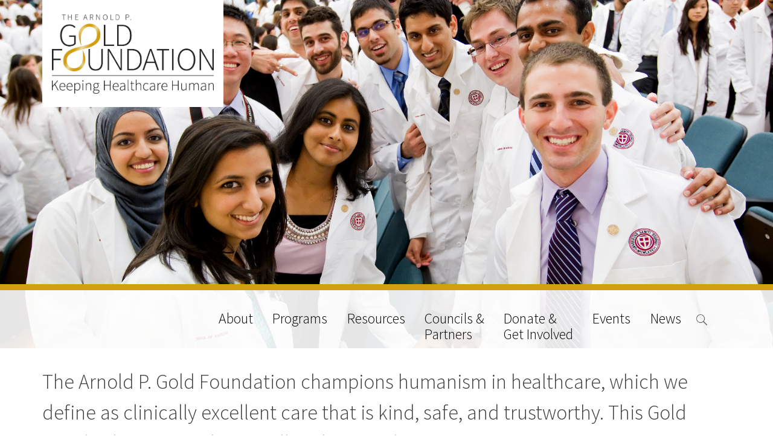

--- FILE ---
content_type: text/html; charset=UTF-8
request_url: https://www.gold-foundation.org/
body_size: 11237
content:
<!DOCTYPE html>
<html lang="en-US" class="no-js">

<head>

    <!-- Google tag (gtag.js) -->
    <script async src="https://www.googletagmanager.com/gtag/js?id=G-VKZ1J3CWWS"></script>

    <script>
        window.dataLayer = window.dataLayer || [];

        function gtag() {
            dataLayer.push(arguments);
        }
        gtag('js', new Date());

        gtag('config', 'G-VKZ1J3CWWS');
    </script>
    <meta charset="UTF-8">
    <meta name="viewport" content="width=device-width">
    <link rel="profile" href="http://gmpg.org/xfn/11">
    <link rel="pingback" href="https://www.gold-foundation.org/xmlrpc.php">
    <!--[if lt IE 9]>
        <script src="https://www.gold-foundation.org/wp-content/themes/APG-2016/js/html5.js"></script>
        <![endif]-->
    <script>
        (function() {
            document.documentElement.className = 'js'
        })();
    </script>
    <meta name='robots' content='index, follow, max-image-preview:large, max-snippet:-1, max-video-preview:-1' />

	<!-- This site is optimized with the Yoast SEO plugin v26.7 - https://yoast.com/wordpress/plugins/seo/ -->
	<meta name="description" content="Keep Healthcare Human: The Arnold P. Gold Foundation is a national profit that champions humanism in healthcare, which we define as clinically excellent care that is kind, safe, and trustworthy." />
	<link rel="canonical" href="https://www.gold-foundation.org/" />
	<meta property="og:locale" content="en_US" />
	<meta property="og:type" content="website" />
	<meta property="og:title" content="The Arnold P. Gold Foundation | Keeping Healthcare Human - The Arnold P. Gold Foundation" />
	<meta property="og:description" content="Keep Healthcare Human: The Arnold P. Gold Foundation is a national profit that champions humanism in healthcare, which we define as clinically excellent care that is kind, safe, and trustworthy." />
	<meta property="og:url" content="https://www.gold-foundation.org/" />
	<meta property="og:site_name" content="The Arnold P. Gold Foundation" />
	<meta property="article:modified_time" content="2026-01-25T19:20:10+00:00" />
	<meta property="og:image" content="https://goldfoundation-assets.nyc3.digitaloceanspaces.com/wp-content/uploads/2016/07/IMG_9425-1024x683.jpg" />
	<meta property="og:image:width" content="1024" />
	<meta property="og:image:height" content="683" />
	<meta property="og:image:type" content="image/jpeg" />
	<script type="application/ld+json" class="yoast-schema-graph">{"@context":"https://schema.org","@graph":[{"@type":"WebPage","@id":"https://www.gold-foundation.org/","url":"https://www.gold-foundation.org/","name":"The Arnold P. Gold Foundation | Keeping Healthcare Human - The Arnold P. Gold Foundation","isPartOf":{"@id":"https://www.gold-foundation.org/#website"},"primaryImageOfPage":{"@id":"https://www.gold-foundation.org/#primaryimage"},"image":{"@id":"https://www.gold-foundation.org/#primaryimage"},"thumbnailUrl":"https://goldfoundation-assets.nyc3.digitaloceanspaces.com/wp-content/uploads/2016/07/IMG_9425.jpg","datePublished":"2018-06-12T22:12:40+00:00","dateModified":"2026-01-25T19:20:10+00:00","description":"Keep Healthcare Human: The Arnold P. Gold Foundation is a national profit that champions humanism in healthcare, which we define as clinically excellent care that is kind, safe, and trustworthy.","breadcrumb":{"@id":"https://www.gold-foundation.org/#breadcrumb"},"inLanguage":"en-US","potentialAction":[{"@type":"ReadAction","target":["https://www.gold-foundation.org/"]}]},{"@type":"ImageObject","inLanguage":"en-US","@id":"https://www.gold-foundation.org/#primaryimage","url":"https://goldfoundation-assets.nyc3.digitaloceanspaces.com/wp-content/uploads/2016/07/IMG_9425.jpg","contentUrl":"https://goldfoundation-assets.nyc3.digitaloceanspaces.com/wp-content/uploads/2016/07/IMG_9425.jpg","width":3600,"height":2400},{"@type":"BreadcrumbList","@id":"https://www.gold-foundation.org/#breadcrumb","itemListElement":[{"@type":"ListItem","position":1,"name":"Home"}]},{"@type":"WebSite","@id":"https://www.gold-foundation.org/#website","url":"https://www.gold-foundation.org/","name":"The Arnold P. Gold Foundation","description":"","potentialAction":[{"@type":"SearchAction","target":{"@type":"EntryPoint","urlTemplate":"https://www.gold-foundation.org/?s={search_term_string}"},"query-input":{"@type":"PropertyValueSpecification","valueRequired":true,"valueName":"search_term_string"}}],"inLanguage":"en-US"}]}</script>
	<!-- / Yoast SEO plugin. -->


<link rel='dns-prefetch' href='//use.typekit.net' />
<link rel='dns-prefetch' href='//fonts.googleapis.com' />
<link rel="alternate" title="oEmbed (JSON)" type="application/json+oembed" href="https://www.gold-foundation.org/wp-json/oembed/1.0/embed?url=https%3A%2F%2Fwww.gold-foundation.org%2F" />
<link rel="alternate" title="oEmbed (XML)" type="text/xml+oembed" href="https://www.gold-foundation.org/wp-json/oembed/1.0/embed?url=https%3A%2F%2Fwww.gold-foundation.org%2F&#038;format=xml" />
<style id='wp-img-auto-sizes-contain-inline-css' type='text/css'>
img:is([sizes=auto i],[sizes^="auto," i]){contain-intrinsic-size:3000px 1500px}
/*# sourceURL=wp-img-auto-sizes-contain-inline-css */
</style>
<style id='wp-emoji-styles-inline-css' type='text/css'>

	img.wp-smiley, img.emoji {
		display: inline !important;
		border: none !important;
		box-shadow: none !important;
		height: 1em !important;
		width: 1em !important;
		margin: 0 0.07em !important;
		vertical-align: -0.1em !important;
		background: none !important;
		padding: 0 !important;
	}
/*# sourceURL=wp-emoji-styles-inline-css */
</style>
<link rel='stylesheet' id='contact-form-7-css' href='https://www.gold-foundation.org/wp-content/plugins/contact-form-7/includes/css/styles.css?ver=6.1.4' type='text/css' media='all' />
<link rel='stylesheet' id='simple-staff-list-css' href='https://www.gold-foundation.org/wp-content/plugins/simple-staff-list/public/css/simple-staff-list-public.css?ver=2.2.5' type='text/css' media='all' />
<link rel='stylesheet' id='staff-list-custom-css-css' href='https://www.gold-foundation.org/wp-content/themes/APG-2016/simple-staff-list-custom.css?ver=6.9' type='text/css' media='all' />
<link rel='stylesheet' id='google-icons-css' href='https://fonts.googleapis.com/icon?family=Material+Icons&#038;ver=6.9' type='text/css' media='all' />
<link rel='stylesheet' id='dashicons-css' href='https://www.gold-foundation.org/wp-includes/css/dashicons.min.css?ver=6.9' type='text/css' media='all' />
<link rel='stylesheet' id='apg-main-css' href='https://www.gold-foundation.org/wp-content/themes/APG-2016/css/apg-main.css?ver=6.9' type='text/css' media='all' />
<link rel='stylesheet' id='apg-ninja-forms-css' href='https://www.gold-foundation.org/wp-content/themes/APG-2016/css/apg-ninja-forms.css?ver=6.9' type='text/css' media='all' />
<link rel='stylesheet' id='apg-home-css' href='https://www.gold-foundation.org/wp-content/themes/APG-2016/css/apg-home.css?ver=6.9' type='text/css' media='all' />
<link rel='stylesheet' id='popup-style-css' href='https://www.gold-foundation.org/wp-content/themes/APG-2016/css/popup.css?ver=6.9' type='text/css' media='all' />
<link rel='stylesheet' id='tablepress-default-css' href='https://www.gold-foundation.org/wp-content/plugins/tablepress/css/build/default.css?ver=3.2.6' type='text/css' media='all' />
<script type="text/javascript" src="https://www.gold-foundation.org/wp-includes/js/jquery/jquery.min.js?ver=3.7.1" id="jquery-core-js"></script>
<script type="text/javascript" src="https://www.gold-foundation.org/wp-includes/js/jquery/jquery-migrate.min.js?ver=3.4.1" id="jquery-migrate-js"></script>
<script type="text/javascript" id="file_uploads_nfpluginsettings-js-extra">
/* <![CDATA[ */
var params = {"clearLogRestUrl":"https://www.gold-foundation.org/wp-json/nf-file-uploads/debug-log/delete-all","clearLogButtonId":"file_uploads_clear_debug_logger","downloadLogRestUrl":"https://www.gold-foundation.org/wp-json/nf-file-uploads/debug-log/get-all","downloadLogButtonId":"file_uploads_download_debug_logger"};
//# sourceURL=file_uploads_nfpluginsettings-js-extra
/* ]]> */
</script>
<script type="text/javascript" src="https://www.gold-foundation.org/wp-content/plugins/ninja-forms-uploads/assets/js/nfpluginsettings.js?ver=3.3.22" id="file_uploads_nfpluginsettings-js"></script>
<script type="text/javascript" src="https://www.gold-foundation.org/wp-content/plugins/apg-functionality//js/home-newsroom-featured.js?ver=6.9" id="home-scripts-js"></script>
<script type="text/javascript" id="popup-js-extra">
/* <![CDATA[ */
var popup_ajax = {"ajax_url":"https://www.gold-foundation.org/wp-admin/admin-ajax.php","ajax_nonce":"eb257704d1"};
//# sourceURL=popup-js-extra
/* ]]> */
</script>
<script type="text/javascript" src="https://www.gold-foundation.org/wp-content/plugins/apg-functionality//js/popup.js?ver=6.9" id="popup-js"></script>
<script type="text/javascript" src="https://use.typekit.net/xug5gsm.js?ver=6.9" id="typekit-js"></script>
<script type="text/javascript" src="https://www.gold-foundation.org/wp-includes/js/imagesloaded.min.js?ver=5.0.0" id="imagesloaded-js"></script>
<script type="text/javascript" src="https://www.gold-foundation.org/wp-includes/js/masonry.min.js?ver=4.2.2" id="masonry-js"></script>
<script type="text/javascript" src="https://www.gold-foundation.org/wp-content/themes/APG-2016/js/page-functionality.js?ver=6.9" id="page-functions-js"></script>
<script type="text/javascript" src="https://www.gold-foundation.org/wp-content/themes/APG-2016/js/home-youtube.js?ver=6.9" id="home-youtube-js"></script>
<link rel="https://api.w.org/" href="https://www.gold-foundation.org/wp-json/" /><link rel="alternate" title="JSON" type="application/json" href="https://www.gold-foundation.org/wp-json/wp/v2/pages/20249" /><link rel="EditURI" type="application/rsd+xml" title="RSD" href="https://www.gold-foundation.org/xmlrpc.php?rsd" />
<meta name="generator" content="WordPress 6.9" />
<link rel='shortlink' href='https://www.gold-foundation.org/' />
<link rel="icon" href="https://goldfoundation-assets.nyc3.digitaloceanspaces.com/wp-content/uploads/2016/10/cropped-Mobius_icon_white-32x32.jpg" sizes="32x32" />
<link rel="icon" href="https://goldfoundation-assets.nyc3.digitaloceanspaces.com/wp-content/uploads/2016/10/cropped-Mobius_icon_white-192x192.jpg" sizes="192x192" />
<link rel="apple-touch-icon" href="https://goldfoundation-assets.nyc3.digitaloceanspaces.com/wp-content/uploads/2016/10/cropped-Mobius_icon_white-180x180.jpg" />
<meta name="msapplication-TileImage" content="https://goldfoundation-assets.nyc3.digitaloceanspaces.com/wp-content/uploads/2016/10/cropped-Mobius_icon_white-270x270.jpg" />
    <script>
        try {
            Typekit.load({
                async: true
            });
        } catch (e) {}
    </script>
<style id='wp-block-paragraph-inline-css' type='text/css'>
.is-small-text{font-size:.875em}.is-regular-text{font-size:1em}.is-large-text{font-size:2.25em}.is-larger-text{font-size:3em}.has-drop-cap:not(:focus):first-letter{float:left;font-size:8.4em;font-style:normal;font-weight:100;line-height:.68;margin:.05em .1em 0 0;text-transform:uppercase}body.rtl .has-drop-cap:not(:focus):first-letter{float:none;margin-left:.1em}p.has-drop-cap.has-background{overflow:hidden}:root :where(p.has-background){padding:1.25em 2.375em}:where(p.has-text-color:not(.has-link-color)) a{color:inherit}p.has-text-align-left[style*="writing-mode:vertical-lr"],p.has-text-align-right[style*="writing-mode:vertical-rl"]{rotate:180deg}
/*# sourceURL=https://www.gold-foundation.org/wp-includes/blocks/paragraph/style.min.css */
</style>
</head>

<body class="home wp-singular page-template page-template-templates page-template-page-section-tpl page-template-templatespage-section-tpl-php page page-id-20249 wp-theme-APG-2016 page-home-revision section-page bucket-home-revision metaslider-plugin">
    <!-- Google Tag Manager (noscript) -->
    <noscript><iframe src="https://www.googletagmanager.com/ns.html?id=GTM-W9S4JW6" height="0" width="0" style="display:none;visibility:hidden"></iframe></noscript>
    <!-- End Google Tag Manager (noscript) -->
    <!-- Begin Constant Contact Active Forms -->
    <script>
        var _ctct_m = "6307f7c9282837447ad503ad25d59282";
    </script>
    <script id="signupScript" src="//static.ctctcdn.com/js/signup-form-widget/current/signup-form-widget.min.js" async defer></script>
    <!-- End Constant Contact Active Forms -->
    <!-- Load Facebook SDK for JavaScript -->
    <div id="fb-root"></div>
    <script>
        (function(d, s, id) {
            var js, fjs = d.getElementsByTagName(s)[0];
            if (d.getElementById(id))
                return;
            js = d.createElement(s);
            js.id = id;
            js.src = "//connect.facebook.net/en_US/sdk.js#xfbml=1&version=v2.8";
            fjs.parentNode.insertBefore(js, fjs);
        }(document, 'script', 'facebook-jssdk'));
    </script>
    <!-- End Facebook SDK for JavaScript -->
    <div id="page" class="hfeed site">
        <a class="skip-link screen-reader-text" href="#content">Skip to content</a>
        <header id="masthead" class="site-header hide-image yes-image" role="banner">
                            <div class='bg-image align-center' style='background-image: url( https://goldfoundation-assets.nyc3.digitaloceanspaces.com/wp-content/uploads/2016/07/IMG_9425.jpg)'>
                </div>
                                        <div class='home-page-logo-holder content-area'>
                    <div class='home-page-logo'>
                        <img src='https://goldfoundation-assets.nyc3.digitaloceanspaces.com/wp-content/uploads/2016/09/GF_RGB_7555_Black.png' alt='The Arnold P. Gold Foundation' width='300'>
                    </div>
                                    </div>
                        <div class='header-nav'>
                <div class='header-content navigation'>
                                        <button class="menu-toggle"></button>
                    <div class='search-button'>
                        <span class="search-icon">

                        </span>
                    </div>
                    <nav>
                        <div class='close-button'>close</div>
                        <div class="menu-main-navigation-2016-container"><ul id="menu-main-navigation-2016" class="menu"><li id="nav-menu-item-10873" class=" menu-item menu-item-type-post_type menu-item-object-page has-links"><a href="https://www.gold-foundation.org/about-us/" class="menu-link main-menu-link">About</a><ul class="rollover-menu page-list about-us"><li class=""><a href=https://www.gold-foundation.org/about-us/board-of-trustees/"">Board of Trustees</a></li><li class=""><a href=https://www.gold-foundation.org/about-us/staff/"">Staff</a></li><li class=""><a href=https://www.gold-foundation.org/about-us/contact-us/"">Contact Us</a></li><li class=""><a href=https://www.gold-foundation.org/about-us/gold-foundation-canada/"">Gold Foundation for Humanistic Healthcare, Canada</a></li><li class=""><a href=https://www.gold-foundation.org/about-us/careers-2/"">Careers</a></li><li class=""><a href=https://www.gold-foundation.org/about-us/faqs/"">FAQs</a></li></ul><li id="nav-menu-item-10562" class=" menu-item menu-item-type-post_type menu-item-object-page has-links"><a href="https://www.gold-foundation.org/programs/" class="menu-link main-menu-link">Programs</a><ul class="rollover-menu page-list programs"><div class='nav-column'><h5>Signature Programs</h5><ul class='page-list'><li class=""><a href="https://www.gold-foundation.org/programs/gold-humanism-summit/">Gold Humanism Summit</a></li><li class=""><a href="https://www.gold-foundation.org/programs/white-coat-ceremony/">White Coat Ceremony</a></li><li class=""><a href="https://www.gold-foundation.org/programs/ghhs/">Gold Humanism Honor Society</a></li><li class=""><a href="https://www.gold-foundation.org/programs/tell-me-more/">Tell Me More®</a></li></ul></div><div class='nav-column'><h5>Awards Programs</h5><ul class='page-list'><li class=""><a href="https://www.gold-foundation.org/programs/aacn-gold-interprofessional-humanism-in-healthcare-award/">AACN-Gold Interprofessional Humanism in Healthcare Award</a></li><li class=""><a href="https://www.gold-foundation.org/programs/leonard-tow-humanism-in-medicine-award/">Leonard Tow Humanism in Medicine Award</a></li><li class=""><a href="https://www.gold-foundation.org/programs/pearl-hurwitz-humanism-in-healthcare-award/">Pearl Birnbaum Hurwitz Humanism in Healthcare Award</a></li><li class=""><a href="https://www.gold-foundation.org/programs/humanism-in-medicine-award-at-the-association-of-american-medical-colleges/">Arnold P. Gold Foundation Humanism in Medicine Award at the AAMC</a></li><li class=""><a href="https://www.gold-foundation.org/programs/humanism-and-excellence-in-teaching-award/">Humanism and Excellence in Teaching Award</a></li><li class=""><a href="https://www.gold-foundation.org/programs/specialty-society-awards-for-practitioners/">Specialty Society Awards for Practitioners</a></li></ul></div><div class='nav-column'><h5>Scholar Programs</h5><ul class='page-list'><li class=""><a href="https://www.gold-foundation.org/programs/humanism-and-medicine-lecture-at-the-aamc/">Jordan J. Cohen Humanism in Medicine Lecture at the AAMC Conference</a></li><li class=""><a href="https://www.gold-foundation.org/programs/student-summer-fellowships/">Gold Student Summer Fellowships</a></li><li class=""><a href="https://www.gold-foundation.org/programs/essay-contest/">Dr. Hope Babette Tang Humanism in Healthcare Essay Contest</a></li><li class=""><a href="https://www.gold-foundation.org/programs/gold-humanism-scholars-harvard-macy/">Gold Humanism Scholars at the Harvard Macy Institute Program for Educators</a></li><li class=""><a href="https://www.gold-foundation.org/programs/picker-gold-challenge-grants-for-residency-training/">Picker Gold Challenge Grants for Residency Training</a></li></ul></div></ul><li id="nav-menu-item-14013" class=" menu-item menu-item-type-post_type menu-item-object-page has-links"><a href="https://www.gold-foundation.org/resources/" class="menu-link main-menu-link">Resources</a><ul class="rollover-menu page-list resources"><ul class='page-list'><li class=""><a href="https://www.gold-foundation.org/resources#medallia-gold-humanism-trust-tool">Medallia Gold Humanism Trust Tool</a></li><li class=""><a href="https://www.gold-foundation.org/resources#databases">Databases</a></li><li class=""><a href="https://www.gold-foundation.org/resources#gold-human-insight-webinars">Gold Human InSight Webinars</a></li><li class=""><a href="https://www.gold-foundation.org/resources#clinician-well-being">Clinician Well-Being</a></li><li class=""><a href="https://www.gold-foundation.org/resources#research-roundup">Research Roundup</a></li><li class=""><a href="https://www.gold-foundation.org/resources#art-design-and-humanities">Art, Design and Humanities</a></li><li class=""><a href="https://www.gold-foundation.org/resources#organizations-that-promote-humanistic-healthcare">Organizations that promote humanistic healthcare</a></li></ul></ul><li id="nav-menu-item-26928" class=" menu-item menu-item-type-post_type menu-item-object-page has-links"><a href="https://www.gold-foundation.org/councils-partners/" class="menu-link main-menu-link">Councils &#038; <br>Partners</a><ul class="rollover-menu page-list councils-partners"><li class=""><a href=https://www.gold-foundation.org/councils-partners/gold-partners-council/"">Gold Partners Council</a></li><li class=""><a href=https://www.gold-foundation.org/councils-partners/gold-corporate-council/"">Gold Corporate Council</a></li><li class=""><a href=https://www.gold-foundation.org/councils-partners/medical-professional-advisory-council/"">Medical & Professional Advisory Council (MPAC)</a></li><li class=""><a href="https://www.gold-foundation.org/councils-partners/#partners">Partners</a></li></ul><li id="nav-menu-item-10714" class=" menu-item menu-item-type-post_type menu-item-object-page has-links"><a href="https://www.gold-foundation.org/get-involved/" class="menu-link main-menu-link">Donate &#038;<br>Get Involved</a><ul class="rollover-menu page-list get-involved"><li class=""><a href=https://www.gold-foundation.org/get-involved/donate/"">Donate to the Gold Foundation</a></li><li class=""><a href=https://www.gold-foundation.org/get-involved/planned-giving/"">The Golden Legacy Society</a></li><li class=""><a href=https://www.gold-foundation.org/get-involved/tell-us-your-why/"">Tell us your “why”</a></li><li class=""><a href=https://www.gold-foundation.org/get-involved/host-an-event/"">Host an event</a></li><li class=""><a href=https://www.gold-foundation.org/get-involved/volunteers-interns/"">Volunteer with us</a></li><li class=""><a href=https://www.gold-foundation.org/get-involved/sign-up/"">Sign up for our newsletters</a></li><li class=""><a href=https://www.gold-foundation.org/get-involved/follow-us-on-social-media/"">Follow us on social media</a></li></ul><li id="nav-menu-item-20764" class=" menu-item menu-item-type-post_type_archive menu-item-object-apg_events has-links"><a href="https://www.gold-foundation.org/events/" class="menu-link main-menu-link">Events</a><ul class="rollover-menu page-list "><ul class='page-list'><li class=""><a href="/events/#upcoming-events">Upcoming Events</a></li><li class=""><a href="/events/#events-archive">Events Archive</a></li><li class=""><a href="https://www.gold-foundation.org/programs/2026-gold-humanism-summit/">2026 Gold Humanism Summit</a></li><li class=""><a href="https://goldfoundationgala.org/">2026 Gold Standard Gala</a></li></ul></ul><li id="nav-menu-item-10779" class=" menu-item menu-item-type-custom menu-item-object-custom has-links"><a href="/newsroom/news" class="menu-link main-menu-link">News</a><ul class="rollover-menu page-list "><ul class='page-list'><li class=""><a href="https://www.gold-foundation.org/newsroom/news">News</a></li><li class=""><a href="https://www.gold-foundation.org/newsroom/blog">Blog</a></li><li class=""><a href="https://www.gold-foundation.org/newsroom/in-the-media">In The Media</a></li><li class=""><a href="https://www.gold-foundation.org/newsroom/video">Video</a></li></ul></ul></ul></div>                    </nav>
                </div>
                                <div class='header-content search '>
                    
<form role="search" method="get" class="search-form" action="https://www.gold-foundation.org/">


    <input type="search" class="search-field" placeholder="Search &hellip;" value="" name="s" title="Search for:" />

    <input type="submit" class="search-submit" valu='Search'></input>
</form>
                </div>
            </div>

        </header><!-- .site-header -->
                <div id="content" class="site-content">
<div id="primary" class="content-area">
    <div class='top'>

        



        <main id="main" class="site-main" role="main">

            
<article id="post-20249" class="post-20249 page type-page status-publish has-post-thumbnail hentry">

    
    
        <div class="entry-content">
        <div class='home-row row-type-about'><p class="p1"><span class="s1">The Arnold P. Gold Foundation champions humanism in healthcare, which we define as clinically excellent care that is kind, safe, and trustworthy. This Gold standard of care embraces all and targets barriers to such care. We empower experts, learners, and leaders to together create systems and cultures that support humanistic care for all.</span></p></div><div class='home-row  background-color-gold display-type-large row-type-featured'><a href='https://www.gold-foundation.org/programs/ghhs/thank-a-resident-day/' target='_self' class='home-row-column-wrapper '><span style='display:block;' class='home-row-column home-row-column-1'><h4>Thank a Resident Day will be Feb. 27: Sign up &#038; get free stickers</h4><p>Join us on this annual day of gratitude for resident physicians and fellows, a celebration created by the Gold Humanism Honor Society. <strong>Sign up by Feb. 6</strong> to request free stickers.</p>
<span class='read-more-link'>Learn more ...</span> </span><span style='display:block' class='home-row-column home-row-column-2'><span style='display:block' class='image-wrapper'><img fetchpriority="high" decoding="async" width="1024" height="536" src="https://goldfoundation-assets.nyc3.digitaloceanspaces.com/wp-content/uploads/2025/12/Penn-State-TAR-2025-horiz-narrow-1024x536.jpg" class="attachment-large size-large" alt="Row of six people holding a banner that says Thank a Resident Day, We (heart) our residents!" srcset="https://goldfoundation-assets.nyc3.digitaloceanspaces.com/wp-content/uploads/2025/12/Penn-State-TAR-2025-horiz-narrow-1024x536.jpg 1024w, https://goldfoundation-assets.nyc3.digitaloceanspaces.com/wp-content/uploads/2025/12/Penn-State-TAR-2025-horiz-narrow-300x157.jpg 300w, https://goldfoundation-assets.nyc3.digitaloceanspaces.com/wp-content/uploads/2025/12/Penn-State-TAR-2025-horiz-narrow-768x402.jpg 768w, https://goldfoundation-assets.nyc3.digitaloceanspaces.com/wp-content/uploads/2025/12/Penn-State-TAR-2025-horiz-narrow-1536x803.jpg 1536w, https://goldfoundation-assets.nyc3.digitaloceanspaces.com/wp-content/uploads/2025/12/Penn-State-TAR-2025-horiz-narrow.jpg 2000w" sizes="(max-width: 1024px) 100vw, 1024px" /> </span>   </span></a></div><div class='home-row  background-color-orange display-type-large row-type-featured'><a href='https://www.gold-foundation.org/programs/student-summer-fellowships/' target='_self' class='home-row-column-wrapper '><span style='display:block;' class='home-row-column home-row-column-1'><h4>Medical students: Submit your summer project for Gold support</h4><p>The Gold Student Summer Fellowshi offers opportunities for medical students to undertake a research or service project related to community health and to develop skills to become a compassionate, relationship-centered physician.<br />
<strong>Apply by March 2.</strong></p>
<span class='read-more-link'>Learn more ...</span> </span><span style='display:block' class='home-row-column home-row-column-2'><span style='display:block' class='image-wrapper'><img decoding="async" width="1024" height="427" src="https://goldfoundation-assets.nyc3.digitaloceanspaces.com/wp-content/uploads/2026/01/2026-SSF-Student-Summer-Fellows-call-1024x427.png" class="attachment-large size-large" alt="" srcset="https://goldfoundation-assets.nyc3.digitaloceanspaces.com/wp-content/uploads/2026/01/2026-SSF-Student-Summer-Fellows-call-1024x427.png 1024w, https://goldfoundation-assets.nyc3.digitaloceanspaces.com/wp-content/uploads/2026/01/2026-SSF-Student-Summer-Fellows-call-300x125.png 300w, https://goldfoundation-assets.nyc3.digitaloceanspaces.com/wp-content/uploads/2026/01/2026-SSF-Student-Summer-Fellows-call-768x320.png 768w, https://goldfoundation-assets.nyc3.digitaloceanspaces.com/wp-content/uploads/2026/01/2026-SSF-Student-Summer-Fellows-call.png 1200w" sizes="(max-width: 1024px) 100vw, 1024px" /> </span>   </span></a></div><div class='home-row  background-color-blue display-type-large row-type-featured'><a href='https://www.gold-foundation.org/newsroom/news/2025-aacn-gold-award' target='_self' class='home-row-column-wrapper '><span style='display:block;' class='home-row-column home-row-column-1'><h4>Congratulations to the AACN-Gold Award honorees!</h4><p>The Arnold P. Gold Foundation and the American Association of Colleges of Nursing (AACN) are pleased to announce the recipients of the AACN-Gold Interprofessional Humanism in Healthcare Award: <strong>Stephen H. Berns, MD</strong>, and <strong>Kacey Boyle, MSPC, RN, CHPN,</strong> who created TalkVermont to foster meaningful and critical conversations with patients and their families around their goals of care.</p>
<span class='read-more-link'>Read the announcement ...</span> </span><span style='display:block' class='home-row-column home-row-column-2'><span style='display:block' class='image-wrapper'><img decoding="async" width="1024" height="536" src="https://goldfoundation-assets.nyc3.digitaloceanspaces.com/wp-content/uploads/2025/12/2025-AACN-Gold-Award-social-LI-horiz-1024x536.png" class="attachment-large size-large" alt="" srcset="https://goldfoundation-assets.nyc3.digitaloceanspaces.com/wp-content/uploads/2025/12/2025-AACN-Gold-Award-social-LI-horiz-1024x536.png 1024w, https://goldfoundation-assets.nyc3.digitaloceanspaces.com/wp-content/uploads/2025/12/2025-AACN-Gold-Award-social-LI-horiz-300x157.png 300w, https://goldfoundation-assets.nyc3.digitaloceanspaces.com/wp-content/uploads/2025/12/2025-AACN-Gold-Award-social-LI-horiz-768x402.png 768w, https://goldfoundation-assets.nyc3.digitaloceanspaces.com/wp-content/uploads/2025/12/2025-AACN-Gold-Award-social-LI-horiz.png 1200w" sizes="(max-width: 1024px) 100vw, 1024px" /> </span>   </span></a></div><div class='home-row row-type-news'><div class='home-row-column-wrapper'><div class='section-label'>NEWS</div><div class='section-list blog-list'><div class='section-row'><div class='column column-1'><h5>Jeffrey Silver Humanism in Healthcare Research Roundup: Humanism in AI</h5><div class='entry-date'></div> <div class='entry-author'>December 10, 2025</div></div> <div class='column column-2 excerpt'><a class='read-more-link' href='https://www.gold-foundation.org/newsroom/news/jeffrey-silver-humanism-in-healthcare-research-roundup-humanism-in-ai'>In a recent editorial in the Monash Bioethics Review, researchers Marco Paglialonga and Cristiana Simonetti argue that integrating AI technology with the humanities “is key to promoting patient-centered care while ... <i class='material-icons'>chevron_right</i>&nbsp;<span class='read-more-text'>Read more</span></a></div> <div class='column column-3 thumbnail'><img loading="lazy" decoding="async" width="1080" height="1350" src="https://goldfoundation-assets.nyc3.digitaloceanspaces.com/wp-content/uploads/2025/12/Research-Roundup-Humanism-in-AI.png" class="attachment-post-thumbnail size-post-thumbnail wp-post-image" alt="" srcset="https://goldfoundation-assets.nyc3.digitaloceanspaces.com/wp-content/uploads/2025/12/Research-Roundup-Humanism-in-AI.png 1080w, https://goldfoundation-assets.nyc3.digitaloceanspaces.com/wp-content/uploads/2025/12/Research-Roundup-Humanism-in-AI-240x300.png 240w, https://goldfoundation-assets.nyc3.digitaloceanspaces.com/wp-content/uploads/2025/12/Research-Roundup-Humanism-in-AI-819x1024.png 819w, https://goldfoundation-assets.nyc3.digitaloceanspaces.com/wp-content/uploads/2025/12/Research-Roundup-Humanism-in-AI-768x960.png 768w" sizes="auto, (max-width: 1080px) 100vw, 1080px" /></div></div><div class='section-row'><div class='column column-1'><h5>2025 Gold Humanism Summit Photo Album</h5><div class='entry-date'></div> <div class='entry-author'>September 29, 2025</div></div> <div class='column column-2 excerpt'><a class='read-more-link' href='https://www.gold-foundation.org/newsroom/news/2025-gold-humanism-summit-photo-album'>The 2025 Gold Humanism Summit drew nearly 400 healthcare professionals, students, patient advocates, academic and corporate leaders, artists, and musicians to Baltimore for an amazing three-day gathering. Here is a ... <i class='material-icons'>chevron_right</i>&nbsp;<span class='read-more-text'>Read more</span></a></div> <div class='column column-3 thumbnail'><img loading="lazy" decoding="async" width="2560" height="1708" src="https://goldfoundation-assets.nyc3.digitaloceanspaces.com/wp-content/uploads/2025/09/2025-Summit-Step-Team-scaled.jpg" class="attachment-post-thumbnail size-post-thumbnail wp-post-image" alt="" srcset="https://goldfoundation-assets.nyc3.digitaloceanspaces.com/wp-content/uploads/2025/09/2025-Summit-Step-Team-scaled.jpg 2560w, https://goldfoundation-assets.nyc3.digitaloceanspaces.com/wp-content/uploads/2025/09/2025-Summit-Step-Team-300x200.jpg 300w, https://goldfoundation-assets.nyc3.digitaloceanspaces.com/wp-content/uploads/2025/09/2025-Summit-Step-Team-1024x683.jpg 1024w, https://goldfoundation-assets.nyc3.digitaloceanspaces.com/wp-content/uploads/2025/09/2025-Summit-Step-Team-768x512.jpg 768w, https://goldfoundation-assets.nyc3.digitaloceanspaces.com/wp-content/uploads/2025/09/2025-Summit-Step-Team-1536x1025.jpg 1536w, https://goldfoundation-assets.nyc3.digitaloceanspaces.com/wp-content/uploads/2025/09/2025-Summit-Step-Team-2048x1366.jpg 2048w" sizes="auto, (max-width: 2560px) 100vw, 2560px" /></div></div><div class='section-row'><div class='column column-1'><h5>Gold, JPX announce special humanism collection and open call for submissions</h5><div class='entry-date'></div> <div class='entry-author'>December 16, 2024</div></div> <div class='column column-2 excerpt'><a class='read-more-link' href='https://www.gold-foundation.org/newsroom/news/gold-jpx-special-humanism-collection'>The Arnold P. Gold Foundation, in collaboration with the Journal of Patient Experience, is pleased to announce a forthcoming special collection focused on humanism and patient experience in healthcare, exploring ... <i class='material-icons'>chevron_right</i>&nbsp;<span class='read-more-text'>Read more</span></a></div> <div class='column column-3 thumbnail'><img loading="lazy" decoding="async" width="2979" height="1023" src="https://goldfoundation-assets.nyc3.digitaloceanspaces.com/wp-content/uploads/2024/12/JOURNAL-OF-PATIENT-EXPERIENCE-logo-01.png" class="attachment-post-thumbnail size-post-thumbnail wp-post-image" alt="" srcset="https://goldfoundation-assets.nyc3.digitaloceanspaces.com/wp-content/uploads/2024/12/JOURNAL-OF-PATIENT-EXPERIENCE-logo-01.png 2979w, https://goldfoundation-assets.nyc3.digitaloceanspaces.com/wp-content/uploads/2024/12/JOURNAL-OF-PATIENT-EXPERIENCE-logo-01-300x103.png 300w, https://goldfoundation-assets.nyc3.digitaloceanspaces.com/wp-content/uploads/2024/12/JOURNAL-OF-PATIENT-EXPERIENCE-logo-01-1024x352.png 1024w, https://goldfoundation-assets.nyc3.digitaloceanspaces.com/wp-content/uploads/2024/12/JOURNAL-OF-PATIENT-EXPERIENCE-logo-01-768x264.png 768w, https://goldfoundation-assets.nyc3.digitaloceanspaces.com/wp-content/uploads/2024/12/JOURNAL-OF-PATIENT-EXPERIENCE-logo-01-1536x527.png 1536w, https://goldfoundation-assets.nyc3.digitaloceanspaces.com/wp-content/uploads/2024/12/JOURNAL-OF-PATIENT-EXPERIENCE-logo-01-2048x703.png 2048w" sizes="auto, (max-width: 2979px) 100vw, 2979px" /></div></div></div></div></div><div class='home-row row-type-blog'><div class='home-row-column-wrapper'><div class='section-label'>BLOG</div><div class='section-list blog-list'><div class='section-row'><div class='column column-1'><h5>8 Questions with UMSV Dean Catherine Healy Sharbaugh</h5><div class='entry-date'></div> <div class='entry-author'>November 24, 2025</div></div> <div class='column column-2 excerpt'><a class='read-more-link' href='https://www.gold-foundation.org/newsroom/blog/8-questions-with-umsv-dean-catherine-healy-sharbaugh'>“8 Questions” is a Gold Foundation series spotlighting members of the Gold community – doctors, nurses, healthcare professionals of all kinds, students, corporate and hospital leaders, patients, family members, Trustees, staff ... <i class='material-icons'>chevron_right</i>&nbsp;<span class='read-more-text'>Read more</span></a></div> <div class='column column-3 thumbnail'><img loading="lazy" decoding="async" width="1708" height="2560" src="https://goldfoundation-assets.nyc3.digitaloceanspaces.com/wp-content/uploads/2025/11/Catherine_Sharbaugh_MountStVincent-scaled.jpg" class="attachment-post-thumbnail size-post-thumbnail wp-post-image" alt="UMSV Nursing Dean Catherine Healy Sharbaugh" srcset="https://goldfoundation-assets.nyc3.digitaloceanspaces.com/wp-content/uploads/2025/11/Catherine_Sharbaugh_MountStVincent-scaled.jpg 1708w, https://goldfoundation-assets.nyc3.digitaloceanspaces.com/wp-content/uploads/2025/11/Catherine_Sharbaugh_MountStVincent-200x300.jpg 200w, https://goldfoundation-assets.nyc3.digitaloceanspaces.com/wp-content/uploads/2025/11/Catherine_Sharbaugh_MountStVincent-683x1024.jpg 683w, https://goldfoundation-assets.nyc3.digitaloceanspaces.com/wp-content/uploads/2025/11/Catherine_Sharbaugh_MountStVincent-768x1151.jpg 768w, https://goldfoundation-assets.nyc3.digitaloceanspaces.com/wp-content/uploads/2025/11/Catherine_Sharbaugh_MountStVincent-1025x1536.jpg 1025w, https://goldfoundation-assets.nyc3.digitaloceanspaces.com/wp-content/uploads/2025/11/Catherine_Sharbaugh_MountStVincent-1366x2048.jpg 1366w" sizes="auto, (max-width: 1708px) 100vw, 1708px" /></div></div><div class='section-row'><div class='column column-1'><h5>Listen to Gunnar Esiason &#038; the Human Side of Medical Breakthroughs [Podcast Episode]</h5><div class='entry-date'></div> <div class='entry-author'>November 5, 2025</div></div> <div class='column column-2 excerpt'><a class='read-more-link' href='https://www.gold-foundation.org/newsroom/blog/podcast-gunnar-esiason-and-the-human-side-of-medical-breakthroughs'>Listen on Apple Podcasts or Spotify. In this special conversation recorded live at the 2025 Gold Humanism Summit in Baltimore, Hippo Education Monthly Rounds podcast host Dr. Neda Frayha interviewed Gunnar Esiason, ... <i class='material-icons'>chevron_right</i>&nbsp;<span class='read-more-text'>Read more</span></a></div> <div class='column column-3 thumbnail'><img loading="lazy" decoding="async" width="1200" height="600" src="https://goldfoundation-assets.nyc3.digitaloceanspaces.com/wp-content/uploads/2025/11/Gunnar-Esiason-podcast-LI.png" class="attachment-post-thumbnail size-post-thumbnail wp-post-image" alt="" srcset="https://goldfoundation-assets.nyc3.digitaloceanspaces.com/wp-content/uploads/2025/11/Gunnar-Esiason-podcast-LI.png 1200w, https://goldfoundation-assets.nyc3.digitaloceanspaces.com/wp-content/uploads/2025/11/Gunnar-Esiason-podcast-LI-300x150.png 300w, https://goldfoundation-assets.nyc3.digitaloceanspaces.com/wp-content/uploads/2025/11/Gunnar-Esiason-podcast-LI-1024x512.png 1024w, https://goldfoundation-assets.nyc3.digitaloceanspaces.com/wp-content/uploads/2025/11/Gunnar-Esiason-podcast-LI-768x384.png 768w" sizes="auto, (max-width: 1200px) 100vw, 1200px" /></div></div><div class='section-row'><div class='column column-1'><h5>Focusing on What Matters: Dr. Mary Tinetti on Patient Priorities Care</h5><div class='entry-date'></div> <div class='entry-author'>June 11, 2025</div></div> <div class='column column-2 excerpt'><a class='read-more-link' href='https://www.gold-foundation.org/newsroom/blog/focusing-on-what-matters-a-qa-with-dr-mary-tinetti-on-patient-priorities-care'>by Crystal Gwizdala Mary E. Tinetti, MD, Gladys Phillips Crofoot Professor of Medicine (Geriatrics), is the co-creator of Patient Priorities Care. This age-friendly approach focuses healthcare and decision-making on what ... <i class='material-icons'>chevron_right</i>&nbsp;<span class='read-more-text'>Read more</span></a></div> <div class='column column-3 thumbnail'><img loading="lazy" decoding="async" width="2560" height="2048" src="https://goldfoundation-assets.nyc3.digitaloceanspaces.com/wp-content/uploads/2025/05/Mary-Tinetti-scaled.jpg" class="attachment-post-thumbnail size-post-thumbnail wp-post-image" alt="" srcset="https://goldfoundation-assets.nyc3.digitaloceanspaces.com/wp-content/uploads/2025/05/Mary-Tinetti-scaled.jpg 2560w, https://goldfoundation-assets.nyc3.digitaloceanspaces.com/wp-content/uploads/2025/05/Mary-Tinetti-300x240.jpg 300w, https://goldfoundation-assets.nyc3.digitaloceanspaces.com/wp-content/uploads/2025/05/Mary-Tinetti-1024x819.jpg 1024w, https://goldfoundation-assets.nyc3.digitaloceanspaces.com/wp-content/uploads/2025/05/Mary-Tinetti-768x614.jpg 768w, https://goldfoundation-assets.nyc3.digitaloceanspaces.com/wp-content/uploads/2025/05/Mary-Tinetti-1536x1229.jpg 1536w, https://goldfoundation-assets.nyc3.digitaloceanspaces.com/wp-content/uploads/2025/05/Mary-Tinetti-2048x1638.jpg 2048w" sizes="auto, (max-width: 2560px) 100vw, 2560px" /></div></div></div></div></div><div class='home-row row-type-buttons'><div class='button-container text-link-button-container'>
        <div class='apg-link-button text-link green '>
            <a href='https://www.gold-foundation.org/get-involved/donate/' target='_blank'>Donate <i class='material-icons'>chevron_right</i></a>
            
        </div>


        
        <div class='apg-link-button text-link orange '>
            <a href='https://www.gold-foundation.org/get-involved/sign-up/' target='_blank'>SUBSCRIBE TO OUR NEWSLETTER <i class='material-icons'>chevron_right</i></a>
            
        </div>


        </div><div class='button-container social-media-button-container'>
        <div class='apg-link-button social-media  '>
            <a href='https://www.facebook.com/ArnoldPGoldFoundation' target='_blank'><img src='https://goldfoundation-assets.nyc3.digitaloceanspaces.com/wp-content/uploads/2017/03/facebook-icon-1.svg' width='80' height='80'/> </a>
            
        </div>


        
        <div class='apg-link-button social-media  '>
            <a href='https://www.instagram.com/goldfdtn/' target='_blank'><img src='https://goldfoundation-assets.nyc3.digitaloceanspaces.com/wp-content/uploads/2017/03/Instagram_simple_icon.svg' width='80' height='80'/> </a>
            
        </div>


        
        <div class='apg-link-button social-media  '>
            <a href='https://www.linkedin.com/company/gold-foundation' target='_blank'><img src='https://goldfoundation-assets.nyc3.digitaloceanspaces.com/wp-content/uploads/2017/03/linkedin_square_color.svg' width='80' height='80'/> </a>
            
        </div>


        </div></div>

<p>&nbsp;</p>

    </div><!-- .entry-content -->

    
</article><!-- #post-## -->

        </main><!-- .site-main -->

            </div>

    <main id="main-sections" class="site-main-sections" role="main">

        
<article id="post-20249" class="post-20249 page type-page status-publish has-post-thumbnail hentry">




    <div class="entry-content">

        
    </div><!-- .entry-content -->

    
</article><!-- #post-## -->

    </main><!-- .site-main -->
</div><!-- .content-area -->


</div><!-- .site-content -->

<footer id="colophon" class="site-footer" role="contentinfo">
    <div class="site-info">

    </div><!-- .site-info -->
</footer><!-- .site-footer -->



</div><!-- .site -->

<script type="speculationrules">
{"prefetch":[{"source":"document","where":{"and":[{"href_matches":"/*"},{"not":{"href_matches":["/wp-*.php","/wp-admin/*","/wp-content/uploads/*","/wp-content/*","/wp-content/plugins/*","/wp-content/themes/APG-2016/*","/*\\?(.+)"]}},{"not":{"selector_matches":"a[rel~=\"nofollow\"]"}},{"not":{"selector_matches":".no-prefetch, .no-prefetch a"}}]},"eagerness":"conservative"}]}
</script>
<script type="text/javascript" src="https://www.gold-foundation.org/wp-includes/js/dist/hooks.min.js?ver=dd5603f07f9220ed27f1" id="wp-hooks-js"></script>
<script type="text/javascript" src="https://www.gold-foundation.org/wp-includes/js/dist/i18n.min.js?ver=c26c3dc7bed366793375" id="wp-i18n-js"></script>
<script type="text/javascript" id="wp-i18n-js-after">
/* <![CDATA[ */
wp.i18n.setLocaleData( { 'text direction\u0004ltr': [ 'ltr' ] } );
//# sourceURL=wp-i18n-js-after
/* ]]> */
</script>
<script type="text/javascript" src="https://www.gold-foundation.org/wp-content/plugins/contact-form-7/includes/swv/js/index.js?ver=6.1.4" id="swv-js"></script>
<script type="text/javascript" id="contact-form-7-js-before">
/* <![CDATA[ */
var wpcf7 = {
    "api": {
        "root": "https:\/\/www.gold-foundation.org\/wp-json\/",
        "namespace": "contact-form-7\/v1"
    },
    "cached": 1
};
//# sourceURL=contact-form-7-js-before
/* ]]> */
</script>
<script type="text/javascript" src="https://www.gold-foundation.org/wp-content/plugins/contact-form-7/includes/js/index.js?ver=6.1.4" id="contact-form-7-js"></script>
<script id="wp-emoji-settings" type="application/json">
{"baseUrl":"https://s.w.org/images/core/emoji/17.0.2/72x72/","ext":".png","svgUrl":"https://s.w.org/images/core/emoji/17.0.2/svg/","svgExt":".svg","source":{"concatemoji":"https://www.gold-foundation.org/wp-includes/js/wp-emoji-release.min.js?ver=6.9"}}
</script>
<script type="module">
/* <![CDATA[ */
/*! This file is auto-generated */
const a=JSON.parse(document.getElementById("wp-emoji-settings").textContent),o=(window._wpemojiSettings=a,"wpEmojiSettingsSupports"),s=["flag","emoji"];function i(e){try{var t={supportTests:e,timestamp:(new Date).valueOf()};sessionStorage.setItem(o,JSON.stringify(t))}catch(e){}}function c(e,t,n){e.clearRect(0,0,e.canvas.width,e.canvas.height),e.fillText(t,0,0);t=new Uint32Array(e.getImageData(0,0,e.canvas.width,e.canvas.height).data);e.clearRect(0,0,e.canvas.width,e.canvas.height),e.fillText(n,0,0);const a=new Uint32Array(e.getImageData(0,0,e.canvas.width,e.canvas.height).data);return t.every((e,t)=>e===a[t])}function p(e,t){e.clearRect(0,0,e.canvas.width,e.canvas.height),e.fillText(t,0,0);var n=e.getImageData(16,16,1,1);for(let e=0;e<n.data.length;e++)if(0!==n.data[e])return!1;return!0}function u(e,t,n,a){switch(t){case"flag":return n(e,"\ud83c\udff3\ufe0f\u200d\u26a7\ufe0f","\ud83c\udff3\ufe0f\u200b\u26a7\ufe0f")?!1:!n(e,"\ud83c\udde8\ud83c\uddf6","\ud83c\udde8\u200b\ud83c\uddf6")&&!n(e,"\ud83c\udff4\udb40\udc67\udb40\udc62\udb40\udc65\udb40\udc6e\udb40\udc67\udb40\udc7f","\ud83c\udff4\u200b\udb40\udc67\u200b\udb40\udc62\u200b\udb40\udc65\u200b\udb40\udc6e\u200b\udb40\udc67\u200b\udb40\udc7f");case"emoji":return!a(e,"\ud83e\u1fac8")}return!1}function f(e,t,n,a){let r;const o=(r="undefined"!=typeof WorkerGlobalScope&&self instanceof WorkerGlobalScope?new OffscreenCanvas(300,150):document.createElement("canvas")).getContext("2d",{willReadFrequently:!0}),s=(o.textBaseline="top",o.font="600 32px Arial",{});return e.forEach(e=>{s[e]=t(o,e,n,a)}),s}function r(e){var t=document.createElement("script");t.src=e,t.defer=!0,document.head.appendChild(t)}a.supports={everything:!0,everythingExceptFlag:!0},new Promise(t=>{let n=function(){try{var e=JSON.parse(sessionStorage.getItem(o));if("object"==typeof e&&"number"==typeof e.timestamp&&(new Date).valueOf()<e.timestamp+604800&&"object"==typeof e.supportTests)return e.supportTests}catch(e){}return null}();if(!n){if("undefined"!=typeof Worker&&"undefined"!=typeof OffscreenCanvas&&"undefined"!=typeof URL&&URL.createObjectURL&&"undefined"!=typeof Blob)try{var e="postMessage("+f.toString()+"("+[JSON.stringify(s),u.toString(),c.toString(),p.toString()].join(",")+"));",a=new Blob([e],{type:"text/javascript"});const r=new Worker(URL.createObjectURL(a),{name:"wpTestEmojiSupports"});return void(r.onmessage=e=>{i(n=e.data),r.terminate(),t(n)})}catch(e){}i(n=f(s,u,c,p))}t(n)}).then(e=>{for(const n in e)a.supports[n]=e[n],a.supports.everything=a.supports.everything&&a.supports[n],"flag"!==n&&(a.supports.everythingExceptFlag=a.supports.everythingExceptFlag&&a.supports[n]);var t;a.supports.everythingExceptFlag=a.supports.everythingExceptFlag&&!a.supports.flag,a.supports.everything||((t=a.source||{}).concatemoji?r(t.concatemoji):t.wpemoji&&t.twemoji&&(r(t.twemoji),r(t.wpemoji)))});
//# sourceURL=https://www.gold-foundation.org/wp-includes/js/wp-emoji-loader.min.js
/* ]]> */
</script>

</body>
</html>

<!--
Performance optimized by W3 Total Cache. Learn more: https://www.boldgrid.com/w3-total-cache/?utm_source=w3tc&utm_medium=footer_comment&utm_campaign=free_plugin

Page Caching using Disk: Enhanced 

Served from: www.gold-foundation.org @ 2026-01-31 17:01:28 by W3 Total Cache
-->

--- FILE ---
content_type: text/css
request_url: https://www.gold-foundation.org/wp-content/themes/APG-2016/css/apg-home.css?ver=6.9
body_size: 7206
content:
/*
To change this license header, choose License Headers in Project Properties.
To change this template file, choose Tools | Templates
and open the template in the editor.
*/
/* 
    Created on : Sep 8, 2016, 8:51:11 PM
    Author     : wh
*/
/* -------------------------------------------------------------
  Sass CSS3 Mixins! The Cross-Browser CSS3 Sass Library
  By: Matthieu Aussaguel, http://www.mynameismatthieu.com, @matthieu_tweets

  List of CSS3 Sass Mixins File to be @imported and @included as you need

  The purpose of this library is to facilitate the use of CSS3 on different browsers avoiding HARD TO READ and NEVER
  ENDING css files

  note: All CSS3 Properties are being supported by Safari 5
  more info: http://www.findmebyip.com/litmus/#css3-properties

------------------------------------------------------------- */
/*
To change this license header, choose License Headers in Project Properties.
To change this template file, choose Tools | Templates
and open the template in the editor.
*/
/* 
    Created on : Jun 24, 2016, 2:45:23 PM
    Author     : wh
*/
body.home .home-page-logo {
  width: 300px;
  position: relative;
  background: #FFF;
  padding: 16px;
  padding-top: 24px;
}
body.home .home-page-logo img {
  margin: 0;
}
body.home header.site-header {
  display: -webkit-box; /* OLD - iOS 6-, Safari 3.1-6 */
  display: -moz-box; /* OLD - Firefox 19- (buggy but mostly works) */
  display: -ms-flexbox; /* TWEENER - IE 10 */
  display: -webkit-flex; /* NEW - Chrome */
  display: flex;
  -webkit-flex-direction: column;
  -moz-flex-direction: column;
  -ms-flex-direction: column;
  flex-direction: column;
  -webkit-justify-content: space-between;
  -moz-justify-content: space-between;
  -ms-justify-content: space-between;
  justify-content: space-between;
  height: 80vh;
  padding-bottom: 0;
}
body.home header.site-header nav {
  margin-left: 25%;
}
body.home nav ul {
  color: #000;
}
body.home #main .entry-content {
  margin-bottom: 0;
}
body.home .row-type-about {
  font-size: 2rem;
  margin: 30px 0;
}
body.home .row-type-testimonial {
  margin-bottom: 24px;
}
body.home .row-type-featured {
  margin-bottom: 24px;
  color: #FFF;
  font-size: 1rem;
}
body.home .row-type-featured .home-row-column-wrapper {
  display: flex;
  padding-bottom: 30px;
  color: #FFF;
}
body.home .row-type-featured .home-row-column {
  width: 50%;
  position: relative;
}
body.home .row-type-featured .home-row-column-1 {
  padding: 1rem;
  padding-right: 5%;
  padding-left: 3%;
  font-size: 1.25rem;
  line-height: 1.3;
}
body.home .row-type-featured h4 {
  margin-top: 0;
  font-weight: 300;
  font-size: 2.6rem;
  line-height: 1;
  margin-bottom: 1rem;
  padding-right: 10%;
}
body.home .row-type-featured img {
  display: block;
  width: 100%;
}
body.home .row-type-featured .image-wrapper {
  margin-bottom: 50px;
}
body.home .row-type-featured a.read-more-link {
  color: #FFF;
  font-size: inherit;
  display: block;
  font-weight: 200;
}
body.home .home-row {
  cursor: pointer;
}
body.home .home-row a.row-link {
  width: 100%;
  display: block;
  height: 15px;
  margin-top: 15px;
  position: absolute;
  background-image: url("data:image/svg+xml,%3Csvg fill='%23FFFFFF' height='1.33em' width='.8em' viewBox='0 0 11.8 20.6' xmlns='http://www.w3.org/2000/svg'%3E %3Cpolygon id='shape-3' data-name='shape' points='1.4,20.6 0,19.2 9,10.2 0.1,1.4 1.5,0 11.8,10.2'/%3E %3C/svg%3E");
  background-size: contain;
  background-repeat: no-repeat;
  background-position: right 30px center;
  -webkit-transition: 0.2s;
  -khtml-transition: 0.2s;
  -moz-transition: 0.2s;
  -ms-transition: 0.2s;
  -o-transition: 0.2s;
  transition: 0.2s;
  bottom: 20px;
}
body.home .home-row .edit-link {
  font-weight: 300;
  font-size: 0.8rem;
  text-transform: uppercase;
  color: #000;
}
body.home .home-row:hover {
  -webkit-transition: 0.2s;
  -khtml-transition: 0.2s;
  -moz-transition: 0.2s;
  -ms-transition: 0.2s;
  -o-transition: 0.2s;
  transition: 0.2s;
}
body.home .home-row:hover a.row-link {
  background-position: right 15px center;
}
body.home .home-row-column-wrapper.video .image-wrapper {
  position: absolute;
  z-index: 1;
  padding-bottom: 56%;
  overflow: hidden;
  width: 100%;
}
body.home .home-row-column-wrapper.video .image-wrapper img {
  position: absolute;
}
body.home .home-row-column-wrapper.video .video-button {
  content: "";
  display: block;
  height: 80px;
  max-width: 80px;
  background-color: #000;
  position: absolute;
  bottom: 0;
  right: 0;
  display: -webkit-box; /* OLD - iOS 6-, Safari 3.1-6 */
  display: -moz-box; /* OLD - Firefox 19- (buggy but mostly works) */
  display: -ms-flexbox; /* TWEENER - IE 10 */
  display: -webkit-flex; /* NEW - Chrome */
  display: flex;
  -webkit-align-items: center;
  -moz-align-items: center;
  -ms-align-items: center;
  align-items: center;
  -webkit-transition: 0.3s;
  -khtml-transition: 0.3s;
  -moz-transition: 0.3s;
  -ms-transition: 0.3s;
  -o-transition: 0.3s;
  transition: 0.3s;
}
body.home .home-row-column-wrapper.video .btn-arrow {
  height: 80px;
  width: 80px;
  display: -webkit-box; /* OLD - iOS 6-, Safari 3.1-6 */
  display: -moz-box; /* OLD - Firefox 19- (buggy but mostly works) */
  display: -ms-flexbox; /* TWEENER - IE 10 */
  display: -webkit-flex; /* NEW - Chrome */
  display: flex;
  -webkit-align-items: center;
  -moz-align-items: center;
  -ms-align-items: center;
  align-items: center;
  -webkit-justify-content: center;
  -moz-justify-content: center;
  -ms-justify-content: center;
  justify-content: center;
}
body.home .home-row-column-wrapper.video .btn-txt {
  position: absolute;
  visibility: hidden;
  filter: alpha(opacity=0);
  -ms-filter: "progid:DXImageTransform.Microsoft.Alpha(Opacity=0)";
  -webkit-opacity: 0;
  -khtml-opacity: 0;
  -moz-opacity: 0;
  -ms-opacity: 0;
  -o-opacity: 0;
  opacity: 0;
  color: #FFF;
  padding: 20px;
  padding-right: 0;
  white-space: nowrap;
}
body.home .home-row-column-wrapper.video .btn-arrow:after {
  content: "";
  display: block;
  width: 0px;
  height: 0px;
  border-left: 20px solid #DC6B2F;
  border-top: 15px solid transparent;
  border-bottom: 15px solid transparent;
  bottom: 0;
  right: 0;
  margin-left: 5px;
}
body.home .home-row-column-wrapper.video .image-wrapper:hover .video-button {
  max-width: 200px;
}
body.home .home-row-column-wrapper.video .image-wrapper:hover .btn-arrow:after {
  border-left: 20px solid #FFF;
}
body.home .home-row-column-wrapper.video .image-wrapper:hover .btn-txt {
  position: static;
  visibility: visible;
  filter: alpha(opacity=100);
  -ms-filter: "progid:DXImageTransform.Microsoft.Alpha(Opacity=100)";
  -webkit-opacity: 1;
  -khtml-opacity: 1;
  -moz-opacity: 1;
  -ms-opacity: 1;
  -o-opacity: 1;
  opacity: 1;
  -webkit-transition: 0.3s;
  -khtml-transition: 0.3s;
  -moz-transition: 0.3s;
  -ms-transition: 0.3s;
  -o-transition: 0.3s;
  transition: 0.3s;
}
body.home .home-row-column-wrapper.video .video-wrapper {
  margin: 0;
  margin-bottom: 50px;
  filter: alpha(opacity=0);
  -ms-filter: "progid:DXImageTransform.Microsoft.Alpha(Opacity=0)";
  -webkit-opacity: 0;
  -khtml-opacity: 0;
  -moz-opacity: 0;
  -ms-opacity: 0;
  -o-opacity: 0;
  opacity: 0;
}
body.home .home-row-column-wrapper.video.play .image-wrapper {
  filter: alpha(opacity=0);
  -ms-filter: "progid:DXImageTransform.Microsoft.Alpha(Opacity=0)";
  -webkit-opacity: 0;
  -khtml-opacity: 0;
  -moz-opacity: 0;
  -ms-opacity: 0;
  -o-opacity: 0;
  opacity: 0;
  visibility: none;
  pointer-events: none;
}
body.home .home-row-column-wrapper.video.play .video-wrapper {
  filter: alpha(opacity=100);
  -ms-filter: "progid:DXImageTransform.Microsoft.Alpha(Opacity=100)";
  -webkit-opacity: 1;
  -khtml-opacity: 1;
  -moz-opacity: 1;
  -ms-opacity: 1;
  -o-opacity: 1;
  opacity: 1;
}
body.home .row-type-featured.display-type-small img {
  width: 66.6666666667%;
}
body.home .row-type-featured.display-type-smallest img {
  width: 41.6666666667%;
}
body.home .row-type-featured,
body.home .row-type-featured.background-color-blue {
  background-color: #6BA4B8;
}
body.home .row-type-featured.background-color-lightblue {
  background-color: rgb(159, 193, 207);
}
body.home .row-type-featured.background-color-gold {
  background-color: #D29F13;
}
body.home .row-type-featured.background-color-orange {
  background-color: #DC6B2F;
}
body.home .row-type-featured.background-color-green {
  background-color: #789D4A;
}
body.home .row-type-featured.background-color-green:hover {
  background-color: rgba(120, 157, 74, 0.9);
}
body.home .row-type-featured.background-color-blue:hover {
  background-color: rgba(107, 164, 184, 0.9);
}
body.home .row-type-featured.background-color-lightblue:hover {
  background-color: rgba(159, 193, 207, 0.9);
}
body.home .row-type-featured.background-color-gold:hover {
  background-color: rgba(210, 159, 19, 0.9);
}
body.home .row-type-featured.background-color-orange:hover {
  background-color: rgba(220, 107, 47, 0.9);
}
body.home .home-row.row-type-blog .home-row-column-wrapper,
body.home .home-row.row-type-news .home-row-column-wrapper {
  display: -webkit-box; /* OLD - iOS 6-, Safari 3.1-6 */
  display: -moz-box; /* OLD - Firefox 19- (buggy but mostly works) */
  display: -ms-flexbox; /* TWEENER - IE 10 */
  display: -webkit-flex; /* NEW - Chrome */
  display: flex;
  border-top: solid 1px #DC6B2F;
}
body.home .home-row.row-type-blog .home-row-column-wrapper .section-label,
body.home .home-row.row-type-news .home-row-column-wrapper .section-label {
  width: 16.6666666667%;
  color: #DC6B2F;
  font-weight: 400;
}
body.home .home-row.row-type-blog .home-row-column-wrapper .section-list,
body.home .home-row.row-type-news .home-row-column-wrapper .section-list {
  width: 83.3333333333%;
}
body.home .home-row.row-type-blog .home-row-column-wrapper .column-1,
body.home .home-row.row-type-blog .home-row-column-wrapper .column-2,
body.home .home-row.row-type-news .home-row-column-wrapper .column-1,
body.home .home-row.row-type-news .home-row-column-wrapper .column-2 {
  width: 40%;
  padding-right: 60px;
}
body.home .home-row.row-type-blog .home-row-column-wrapper .column-2,
body.home .home-row.row-type-news .home-row-column-wrapper .column-2 {
  line-height: 1.3;
}
body.home .home-row.row-type-blog .home-row-column-wrapper .column-3,
body.home .home-row.row-type-news .home-row-column-wrapper .column-3 {
  width: 20%;
}
body.home .home-row.row-type-blog .home-row-column-wrapper .section-row,
body.home .home-row.row-type-news .home-row-column-wrapper .section-row {
  border-color: #DC6B2F;
}
body.home .home-row.row-type-news .home-row-column-wrapper {
  border-bottom: solid 1px #DC6B2F;
}
body.home .home-row.row-type-programs {
  margin: 50px 0;
}
body.home .home-row.row-type-programs h3 {
  font-size: 1.3rem;
  font-weight: 400;
}
body.home .home-row.row-type-programs ul {
  display: -webkit-box; /* OLD - iOS 6-, Safari 3.1-6 */
  display: -moz-box; /* OLD - Firefox 19- (buggy but mostly works) */
  display: -ms-flexbox; /* TWEENER - IE 10 */
  display: -webkit-flex; /* NEW - Chrome */
  display: flex;
  -webkit-flex-wrap: wrap;
  -moz-flex-wrap: wrap;
  -ms-flex-wrap: wrap;
  flex-wrap: wrap;
  list-style: none;
}
body.home .home-row.row-type-programs li {
  width: 49%;
  font-weight: 300;
  letter-spacing: 0.08rem;
  font-size: 2rem;
  background-color: #fafafa;
  margin-bottom: 1%;
  margin-right: 1%;
  padding: 0 10px;
  -webkit-transition: background-color 0.2s;
  -khtml-transition: background-color 0.2s;
  -moz-transition: background-color 0.2s;
  -ms-transition: background-color 0.2s;
  -o-transition: background-color 0.2s;
  transition: background-color 0.2s;
}
body.home .home-row.row-type-programs li:before {
  display: none;
}
body.home .home-row.row-type-buttons {
  display: -webkit-box; /* OLD - iOS 6-, Safari 3.1-6 */
  display: -moz-box; /* OLD - Firefox 19- (buggy but mostly works) */
  display: -ms-flexbox; /* TWEENER - IE 10 */
  display: -webkit-flex; /* NEW - Chrome */
  display: flex;
  margin: 50px 0;
}
body.home .home-row.row-type-buttons .button-container {
  width: 33.3333333333%;
  display: -webkit-box; /* OLD - iOS 6-, Safari 3.1-6 */
  display: -moz-box; /* OLD - Firefox 19- (buggy but mostly works) */
  display: -ms-flexbox; /* TWEENER - IE 10 */
  display: -webkit-flex; /* NEW - Chrome */
  display: flex;
}
body.home .home-row.row-type-buttons .text-link-button-container {
  padding-right: 10px;
  width: 66.6666666667%;
}
body.home .home-row.row-type-buttons .text-link-button-container .apg-link-button {
  margin-right: 20px;
  width: calc(50% - 20px);
}
body.home .home-row.row-type-buttons .social-media-button-container {
  -webkit-justify-content: flex-end;
  -moz-justify-content: flex-end;
  -ms-justify-content: flex-end;
  justify-content: flex-end;
}
body.home .home-row.row-type-buttons .social-media-button-container .apg-link-button {
  width: 10%;
  margin-left: 10px;
}

.panel-grid {
  font-size: 1.5rem;
  line-height: 1.4;
  margin-bottom: 50px;
}

#row-home-intro-text {
  margin-bottom: 3rem;
  font-size: 1.8rem;
}

#row-home-placeholder img {
  width: 100%;
}

#row-home-about {
  color: #7b8baf;
  font-size: 1.4rem;
  line-height: 1.3;
  font-weight: 400;
}
#row-home-about h3 {
  background: #D29F13;
  padding: 10px 15px;
  font-weight: 300;
  text-transform: uppercase;
  color: #FFF;
  font-size: 1.8rem;
  margin-bottom: 7px;
}
#row-home-about #pgc-22-row-home-about-0 h3 {
  background-color: #6BA4B8;
}
#row-home-about #pgc-22-row-home-about-1 h3 {
  background-color: #789D4A;
}
#row-home-about .textwidget {
  padding-right: 25%;
}

.content-area article .widget_apg-home-newsroom-widget a {
  color: inherit;
}

.so-panel h3 {
  color: #FFF;
  font-weight: 400;
  text-transform: uppercase;
  font-size: 3rem;
  margin-bottom: 0;
  line-height: 1;
  margin-top: 0;
}
.so-panel h4 {
  margin: 0;
  color: #000;
  font-weight: 600;
}
.so-panel .content {
  font-weight: 400;
  font-size: 1.5rem;
}

.widget_apg-home-newsroom-widget {
  background-color: rgb(159, 193, 207);
  font-size: 1.8rem;
  font-weight: 400;
  line-height: 1;
}
.widget_apg-home-newsroom-widget .content-row {
  border-bottom: 1px solid #FFF;
  padding: 10px;
  display: -webkit-box; /* OLD - iOS 6-, Safari 3.1-6 */
  display: -moz-box; /* OLD - Firefox 19- (buggy but mostly works) */
  display: -ms-flexbox; /* TWEENER - IE 10 */
  display: -webkit-flex; /* NEW - Chrome */
  display: flex;
}
.widget_apg-home-newsroom-widget ul {
  margin: 0;
}
.widget_apg-home-newsroom-widget li a {
  padding: 1rem 40px 1rem 0;
  display: inline-block;
}
.widget_apg-home-newsroom-widget li:after {
  content: "";
  border-bottom: 1px solid #78919C;
}
.widget_apg-home-newsroom-widget li:before {
  background-color: #FFF;
  position: absolute;
  margin-left: -1rem;
  top: 13px;
  display: none;
}
.widget_apg-home-newsroom-widget i.material-icons {
  font-size: inherit;
  display: block;
  position: absolute;
  top: 1rem;
  right: 10px;
  color: #FFF;
  -webkit-transition: 0.3s;
  -khtml-transition: 0.3s;
  -moz-transition: 0.3s;
  -ms-transition: 0.3s;
  -o-transition: 0.3s;
  transition: 0.3s;
}
.widget_apg-home-newsroom-widget .read-more-text {
  display: none;
  color: #FFF;
  font-weight: 300;
}
.widget_apg-home-newsroom-widget li:hover i.material-icons {
  right: 0;
}
.widget_apg-home-newsroom-widget .column-1 {
  width: 25%;
  font-size: 1.5rem;
  color: #FFF;
  text-transform: uppercase;
  font-weight: 600;
}
.widget_apg-home-newsroom-widget .column-2 {
  width: 70%;
  padding-right: 30px;
  position: relative;
  overflow: hidden;
}
.widget_apg-home-newsroom-widget .column-2 li {
  width: 100%;
  -webkit-transition: 0.2s;
  -khtml-transition: 0.2s;
  -moz-transition: 0.2s;
  -ms-transition: 0.2s;
  -o-transition: 0.2s;
  transition: 0.2s;
}
.widget_apg-home-newsroom-widget .column-2 li:hover {
  background-color: #8eb9c9;
}
.widget_apg-home-newsroom-widget .column-2 li:hover a {
  color: #000;
}
.widget_apg-home-newsroom-widget .content-row.row-2 li:after {
  display: none;
}
.widget_apg-home-newsroom-widget .column-3.panel-nav {
  width: 5%;
  display: -webkit-box; /* OLD - iOS 6-, Safari 3.1-6 */
  display: -moz-box; /* OLD - Firefox 19- (buggy but mostly works) */
  display: -ms-flexbox; /* TWEENER - IE 10 */
  display: -webkit-flex; /* NEW - Chrome */
  display: flex;
  -webkit-flex-direction: column;
  -moz-flex-direction: column;
  -ms-flex-direction: column;
  flex-direction: column;
  -webkit-justify-content: center;
  -moz-justify-content: center;
  -ms-justify-content: center;
  justify-content: center;
  -webkit-align-items: flex-end;
  -moz-align-items: flex-end;
  -ms-align-items: flex-end;
  align-items: flex-end;
}
.widget_apg-home-newsroom-widget .column-3.panel-nav .panel-button {
  border: 1px solid #555;
  width: 10px;
  height: 10px;
  margin: 5px 0;
  -webkit-border-radius: 15px;
  -khtml-border-radius: 15px;
  -moz-border-radius: 15px;
  -ms-border-radius: 15px;
  -o-border-radius: 15px;
  border-radius: 15px;
  filter: alpha(opacity=50);
  -ms-filter: "progid:DXImageTransform.Microsoft.Alpha(Opacity=50)";
  -webkit-opacity: 0.5;
  -khtml-opacity: 0.5;
  -moz-opacity: 0.5;
  -ms-opacity: 0.5;
  -o-opacity: 0.5;
  opacity: 0.5;
  -webkit-transition: 0.3s;
  -khtml-transition: 0.3s;
  -moz-transition: 0.3s;
  -ms-transition: 0.3s;
  -o-transition: 0.3s;
  transition: 0.3s;
  cursor: pointer;
}
.widget_apg-home-newsroom-widget .column-3.panel-nav .panel-button.active {
  background: #555;
  filter: alpha(opacity=100);
  -ms-filter: "progid:DXImageTransform.Microsoft.Alpha(Opacity=100)";
  -webkit-opacity: 1;
  -khtml-opacity: 1;
  -moz-opacity: 1;
  -ms-opacity: 1;
  -o-opacity: 1;
  opacity: 1;
}
.widget_apg-home-newsroom-widget .featured-content-panel {
  visibility: hidden;
  position: absolute;
  padding-right: 50px;
  filter: alpha(opacity=50);
  -ms-filter: "progid:DXImageTransform.Microsoft.Alpha(Opacity=50)";
  -webkit-opacity: 0.5;
  -khtml-opacity: 0.5;
  -moz-opacity: 0.5;
  -ms-opacity: 0.5;
  -o-opacity: 0.5;
  opacity: 0.5;
  -webkit-transition: 0s;
  -khtml-transition: 0s;
  -moz-transition: 0s;
  -ms-transition: 0s;
  -o-transition: 0s;
  transition: 0s;
  -webkit-transform: translateY(20px);
  -khtml-transform: translateY(20px);
  -moz-transform: translateY(20px);
  -ms-transform: translateY(20px);
  -o-transform: translateY(20px);
  transform: translateY(20px);
}
.widget_apg-home-newsroom-widget .featured-content-panel.active {
  filter: alpha(opacity=100);
  -ms-filter: "progid:DXImageTransform.Microsoft.Alpha(Opacity=100)";
  -webkit-opacity: 1;
  -khtml-opacity: 1;
  -moz-opacity: 1;
  -ms-opacity: 1;
  -o-opacity: 1;
  opacity: 1;
  -webkit-transform: translateY(0);
  -khtml-transform: translateY(0);
  -moz-transform: translateY(0);
  -ms-transform: translateY(0);
  -o-transform: translateY(0);
  transform: translateY(0);
  visibility: visible;
  -webkit-transition: 0.8s;
  -khtml-transition: 0.8s;
  -moz-transition: 0.8s;
  -ms-transition: 0.8s;
  -o-transition: 0.8s;
  transition: 0.8s;
}
.widget_apg-home-newsroom-widget .featured-content-panel.fadeout {
  -webkit-transform: translateY(0px);
  -khtml-transform: translateY(0px);
  -moz-transform: translateY(0px);
  -ms-transform: translateY(0px);
  -o-transform: translateY(0px);
  transform: translateY(0px);
  filter: alpha(opacity=0);
  -ms-filter: "progid:DXImageTransform.Microsoft.Alpha(Opacity=0)";
  -webkit-opacity: 0;
  -khtml-opacity: 0;
  -moz-opacity: 0;
  -ms-opacity: 0;
  -o-opacity: 0;
  opacity: 0;
  -webkit-transition: 0.6s;
  -khtml-transition: 0.6s;
  -moz-transition: 0.6s;
  -ms-transition: 0.6s;
  -o-transition: 0.6s;
  transition: 0.6s;
}
.widget_apg-home-newsroom-widget .content-row.blog .column-2,
.widget_apg-home-newsroom-widget .content-row.news .column-2 {
  width: 50%;
}
.widget_apg-home-newsroom-widget .content-row.featured h4 {
  font-size: 2.5rem;
  padding-bottom: 1rem;
}
.widget_apg-home-newsroom-widget .content-row.featured p {
  font-size: 1.5rem;
  line-height: 1.2;
}
.widget_apg-home-newsroom-widget .content-row.featured .column-2 {
  height: 200px;
}

.widget_apg-home-signature-programs {
  border-top: 1px solid #D29F13;
  border-bottom: 1px solid #D29F13;
  text-transform: uppercase;
  font-size: 2rem;
  line-height: 1;
  padding-top: 1rem;
}
.widget_apg-home-signature-programs h3 {
  color: #555;
  font-size: 2rem;
  font-weight: 600;
}
.widget_apg-home-signature-programs ul {
  display: -webkit-box; /* OLD - iOS 6-, Safari 3.1-6 */
  display: -moz-box; /* OLD - Firefox 19- (buggy but mostly works) */
  display: -ms-flexbox; /* TWEENER - IE 10 */
  display: -webkit-flex; /* NEW - Chrome */
  display: flex;
  -webkit-flex-wrap: wrap;
  -moz-flex-wrap: wrap;
  -ms-flex-wrap: wrap;
  flex-wrap: wrap;
  color: #D29F13;
}
.widget_apg-home-signature-programs ul a {
  color: inherit;
}
.widget_apg-home-signature-programs ul li {
  width: 49%;
  font-weight: 300;
  letter-spacing: 0.08rem;
  font-size: 1.8rem;
  background-color: #fafafa;
  margin-bottom: 1%;
  margin-right: 1%;
  padding: 0;
  -webkit-transition: background-color 0.2s;
  -khtml-transition: background-color 0.2s;
  -moz-transition: background-color 0.2s;
  -ms-transition: background-color 0.2s;
  -o-transition: background-color 0.2s;
  transition: background-color 0.2s;
}
.widget_apg-home-signature-programs ul li a {
  padding: 5px 8px;
  display: block;
}
.widget_apg-home-signature-programs ul li i {
  float: right;
  margin-right: 10px;
  -webkit-transition: 0.3s;
  -khtml-transition: 0.3s;
  -moz-transition: 0.3s;
  -ms-transition: 0.3s;
  -o-transition: 0.3s;
  transition: 0.3s;
}
.widget_apg-home-signature-programs ul li:before {
  display: none;
}
.widget_apg-home-signature-programs ul li:hover {
  background-color: #D29F13;
}
.widget_apg-home-signature-programs ul li:hover a {
  color: white;
}
.widget_apg-home-signature-programs ul li:hover i {
  margin-right: 0;
  color: white;
}

.widget_sow-editor {
  padding-right: 20%;
  font-size: 2rem;
}
.widget_sow-editor strong {
  font-weight: 600;
}

.widget_sow-editor.panel-first-child {
  margin-top: 3rem;
  padding-bottom: 2rem;
}

.widget_apg-home-yellow-box {
  background-color: #D29F13;
}
.widget_apg-home-yellow-box .widget-content {
  padding: 1rem 10px;
  background-repeat: no-repeat;
  background-position: 0 center;
  display: -webkit-box; /* OLD - iOS 6-, Safari 3.1-6 */
  display: -moz-box; /* OLD - Firefox 19- (buggy but mostly works) */
  display: -ms-flexbox; /* TWEENER - IE 10 */
  display: -webkit-flex; /* NEW - Chrome */
  display: flex;
}
.widget_apg-home-yellow-box .widget-content h3 {
  width: 50%;
  padding-right: 2rem;
}
.widget_apg-home-yellow-box .widget-content .content {
  width: 50%;
  padding-right: 2rem;
}
.widget_apg-home-yellow-box .quotes {
  padding-right: 40px;
  padding-left: 40px;
  position: relative;
}
.widget_apg-home-yellow-box .quotes h3 {
  font-weight: 800;
  text-transform: none;
  font-size: 6rem;
  padding-right: 60px;
  line-height: 0.8;
  padding-bottom: 2rem;
}
.widget_apg-home-yellow-box .quotes .content {
  font-size: 2rem;
}
.widget_apg-home-yellow-box .quotes .content a {
  color: inherit;
  text-decoration: underline;
}
.widget_apg-home-yellow-box .quotes .content a:hover {
  color: #000;
}
.widget_apg-home-yellow-box .quotes:before {
  display: block;
  position: absolute;
  width: 100px;
  height: 80px;
  background: url(../images/homepage-quotes.svg);
  left: 20px;
  background-repeat: no-repeat;
  top: 26px;
  background-size: cover;
}
.widget_apg-home-yellow-box .quotes:after {
  display: block;
  position: absolute;
  width: 100px;
  height: 80px;
  background: url(../images/homepage-quotes.svg);
  right: 20px;
  background-repeat: no-repeat;
  top: 26px;
  background-size: cover;
  background-position: right top;
}

.widget_apg-home-buttons .widget-content {
  display: -webkit-box; /* OLD - iOS 6-, Safari 3.1-6 */
  display: -moz-box; /* OLD - Firefox 19- (buggy but mostly works) */
  display: -ms-flexbox; /* TWEENER - IE 10 */
  display: -webkit-flex; /* NEW - Chrome */
  display: flex;
  -webkit-flex-wrap: wrap;
  -moz-flex-wrap: wrap;
  -ms-flex-wrap: wrap;
  flex-wrap: wrap;
  -webkit-justify-content: space-between;
  -moz-justify-content: space-between;
  -ms-justify-content: space-between;
  justify-content: space-between;
}
.widget_apg-home-buttons .button-container {
  width: 33.3333333333%;
  display: -webkit-box; /* OLD - iOS 6-, Safari 3.1-6 */
  display: -moz-box; /* OLD - Firefox 19- (buggy but mostly works) */
  display: -ms-flexbox; /* TWEENER - IE 10 */
  display: -webkit-flex; /* NEW - Chrome */
  display: flex;
}
.widget_apg-home-buttons .social-media-button-container {
  -webkit-justify-content: flex-end;
  -moz-justify-content: flex-end;
  -ms-justify-content: flex-end;
  justify-content: flex-end;
}
.widget_apg-home-buttons .text-link-button-container {
  width: 66.6666666667%;
}
.widget_apg-home-buttons .apg-link-button.text-link {
  width: 50%;
  margin-right: 20px;
}
.widget_apg-home-buttons .apg-link-button.social-media {
  width: 60px;
  margin-left: 20px;
}

@media screen and (max-width: 1100px) {
  body.home .row-type-about,
  body.page-home-revision .row-type-about {
    font-size: 1.5rem;
  }
}
@media screen and (max-width: 800px) {
  body.home header.site-header .header-content {
    padding: 20px 4% 10px;
    -webkit-justify-content: flex-end;
    -moz-justify-content: flex-end;
    -ms-justify-content: flex-end;
    justify-content: flex-end;
  }
  body.home header.site-header .menu-toggle,
  body.home header.site-header .search-button {
    position: static;
    margin: 0;
    margin-left: 20px;
  }
  body.home .row-type-featured .home-row-column-1 {
    padding-left: 4%;
  }
  body.home .home-row.row-type-programs,
  body.home .home-row.row-type-blog .home-row-column-wrapper,
  body.home .home-row.row-type-news .home-row-column-wrapper {
    padding: 0 4%;
  }
  body.home .row-type-about,
  body.page-home-revision .row-type-about {
    padding: 4%;
  }
  body.home .so-panel h3,
  body.page-home-revision .so-panel h3 {
    line-height: 0.9;
    width: auto;
    padding: 20px 0 10px;
  }
  body.home #primary,
  body.page-home-revision #primary {
    padding: 0;
  }
  body.home .widget_apg-home-yellow-box .widget-content,
  body.page-home-revision .widget_apg-home-yellow-box .widget-content {
    display: block;
  }
  body.home .widget_apg-home-yellow-box .widget-content .content,
  body.page-home-revision .widget_apg-home-yellow-box .widget-content .content {
    width: auto;
  }
  body.home .so-panel.widget_sow-editor,
  body.home .widget-content,
  body.page-home-revision .so-panel.widget_sow-editor,
  body.page-home-revision .widget-content {
    padding: 0 5%;
  }
  body.home .widget_apg-home-signature-programs ul li,
  body.page-home-revision .widget_apg-home-signature-programs ul li {
    padding-left: 0;
  }
  body.home .widget_apg-home-signature-programs ul,
  body.page-home-revision .widget_apg-home-signature-programs ul {
    display: block;
  }
  body.home .widget_apg-home-signature-programs ul li,
  body.page-home-revision .widget_apg-home-signature-programs ul li {
    width: auto;
  }
  body.home .widget_apg-home-newsroom-widget .content-row,
  body.page-home-revision .widget_apg-home-newsroom-widget .content-row {
    padding: 0;
    display: block;
  }
  body.home .widget_apg-home-newsroom-widget .content-row .column,
  body.page-home-revision .widget_apg-home-newsroom-widget .content-row .column {
    width: auto;
  }
  body.home .widget_apg-home-newsroom-widget .content-row .column-3,
  body.page-home-revision .widget_apg-home-newsroom-widget .content-row .column-3 {
    display: none;
  }
  body.home .widget_apg-home-newsroom-widget .content-row li,
  body.page-home-revision .widget_apg-home-newsroom-widget .content-row li {
    padding: 0;
  }
}
@media screen and (max-width: 414px) {
  body.home .row-type-featured .home-row-column-wrapper {
    display: block;
  }
  body.home .row-type-featured .home-row-column-1,
  body.home .row-type-featured .home-row-column {
    width: 100%;
  }
  body.home .row-type-featured.display-type-small img,
  body.home .row-type-featured.display-type-smallest img {
    width: 100%;
  }
  body.home .home-row.row-type-programs ul {
    display: block;
  }
  body.home .home-row.row-type-programs ul li {
    width: 100%;
    line-height: 1.1;
    padding: 5px;
  }
  body.home .home-row.row-type-blog .home-row-column-wrapper,
  body.home .home-row.row-type-news .home-row-column-wrapper {
    display: block;
  }
  body.home .home-row.row-type-blog .home-row-column-wrapper .column-1,
  body.home .home-row.row-type-blog .home-row-column-wrapper .column-2,
  body.home .home-row.row-type-news .home-row-column-wrapper .column-1,
  body.home .home-row.row-type-news .home-row-column-wrapper .column-2 {
    width: 100%;
    padding-right: 0;
  }
  body.home .home-row.row-type-blog .home-row-column-wrapper .section-list,
  body.home .home-row.row-type-news .home-row-column-wrapper .section-list {
    width: 100%;
  }
  body.home .home-row.row-type-blog .home-row-column-wrapper .column-3,
  body.home .home-row.row-type-news .home-row-column-wrapper .column-3 {
    width: 50%;
    margin-top: 1rem;
  }
  body.home .home-row.row-type-buttons {
    display: block;
  }
  body.home .home-row.row-type-buttons {
    margin: 4%;
  }
  body.home .home-row.row-type-buttons .button-container {
    width: 100%;
    -webkit-justify-content: space-between;
    -moz-justify-content: space-between;
    -ms-justify-content: space-between;
    justify-content: space-between;
    padding-right: 0;
    margin-bottom: 20px;
  }
  body.home .home-row.row-type-buttons .text-link-button-container .apg-link-button {
    margin: 0;
    min-width: 0;
    width: calc(50% - 10px);
    line-height: 1;
  }
  #pg-22-0 {
    margin: 0 !important;
  }
  #pg-22-0 .panel-grid-cell {
    padding: 0 !important;
  }
  body.home .so-panel,
  body.home .so-panel.widget_sow-editor {
    padding-left: 12%;
    padding-right: 12%;
  }
  body.home .so-panel h3,
  body.home .so-panel.widget_sow-editor h3 {
    font-size: 2rem;
    line-height: 0.9;
    width: auto;
    padding: 20px 0 0px;
  }
  body.home .widget-content {
    padding: 0;
  }
  body.home .so-panel.widget_apg-home-signature-programs {
    padding: 0 5%;
  }
  body.home .so-panel.widget_apg-home-signature-programs h3 {
    font-size: 2rem;
  }
  body.home .so-panel.widget_apg-home-signature-programs ul li {
    letter-spacing: normal;
    font-size: 1.4rem;
  }
  body.home .so-panel.widget_apg-home-signature-programs i {
    position: relative;
    top: 5px;
  }
  body.home header.site-header .header-content.search {
    padding: 0 4%;
  }
  body.home .widget_apg-home-buttons div {
    display: block;
  }
  body.home .widget_apg-home-buttons .text-link-button-container,
  body.home .widget_apg-home-buttons .apg-link-button.text-link {
    width: 100%;
    margin-bottom: 20px;
  }
  body.home .widget_apg-home-buttons .social-media-button-container {
    width: auto;
    margin-bottom: 30px;
    display: -webkit-box; /* OLD - iOS 6-, Safari 3.1-6 */
    display: -moz-box; /* OLD - Firefox 19- (buggy but mostly works) */
    display: -ms-flexbox; /* TWEENER - IE 10 */
    display: -webkit-flex; /* NEW - Chrome */
    display: flex;
    -webkit-justify-content: space-between;
    -moz-justify-content: space-between;
    -ms-justify-content: space-between;
    justify-content: space-between;
  }
  body.home .widget_apg-home-buttons .social-media-button-container .apg-link-button.social-media {
    margin: 0;
  }
  body.home .widget_apg-home-yellow-box {
    padding: 0;
  }
  body.home .widget_apg-home-yellow-box .widget-content {
    padding: 0 12%;
  }
  body.home .widget_apg-home-yellow-box .quotes {
    padding: 1rem 0;
  }
  body.home .widget_apg-home-yellow-box .quotes .widget-content h3 {
    font-size: 3rem;
    padding: 0;
    padding-bottom: 30px;
  }
  body.home .widget_apg-home-yellow-box :before,
  body.home .widget_apg-home-yellow-box :after {
    width: 52px;
    height: 40px;
  }
  body.home .widget_apg-home-yellow-box .widget-content {
    padding-bottom: 0.01rem;
  }
  body.home .widget_apg-home-yellow-box .widget-content h3 {
    font-size: 2rem;
  }
  body.home .widget_apg-home-yellow-box .content {
    padding-right: 0;
    font-size: 1.2rem;
  }
  body.home .search-button,
  body.home .menu-toggle {
    margin: 20px 0;
  }
  body.home header.site-header nav {
    margin-left: 0;
  }
  body.home .so-panel.widget_apg-home-newsroom-widget {
    padding: 0 5%;
  }
  body.home .so-panel.widget_apg-home-newsroom-widget .column-2 {
    padding-right: 0;
  }
  body.home .widget_sow-editor {
    font-size: 1.2rem;
  }
}
.home-page-featured-text-box {
  background: #D29F13;
  display: inline-block;
  padding: 10px;
  position: absolute;
  bottom: 120px;
  color: #FFF;
  text-transform: uppercase;
  text-align: center;
  font-size: 2.5rem;
  line-height: 1.1;
}
.home-page-featured-text-box p {
  margin: 0;
}
.home-page-featured-text-box .name {
  font-weight: 600;
  font-size: 3rem;
}
.home-page-featured-text-box .date {
  font-size: 1.2rem;
  font-style: italic;
  letter-spacing: 1px;
}
.home-page-featured-text-box .links {
  font-size: 1.2rem;
  text-transform: none;
  margin-top: 1rem;
}
.home-page-featured-text-box .links a {
  text-decoration: underline;
}

@media screen and (max-width: 390px) {
  body.home .widget_apg-home-yellow-box :before,
  body.home .widget_apg-home-yellow-box :after {
    width: 32px;
    height: 26px;
  }
}
/*
To change this license header, choose License Headers in Project Properties.
To change this template file, choose Tools | Templates
and open the template in the editor.
*/
/* 
    Created on : Sep 12, 2016, 5:58:31 PM
    Author     : wh
*/
header.site-header .search-button {
  background-repeat: no-repeat;
  margin-top: 40px;
  order: 3;
  cursor: pointer;
  background-size: contain;
  background-position: right 0;
}
header.site-header .header-content.search {
  max-height: 0px;
  visibility: hidden;
  overflow: hidden;
  padding-top: 0;
  padding-bottom: 0;
  -webkit-transition: 0.5s;
  -khtml-transition: 0.5s;
  -moz-transition: 0.5s;
  -ms-transition: 0.5s;
  -o-transition: 0.5s;
  transition: 0.5s;
}
header.site-header .header-content.search form {
  opacity: 0;
  -webkit-transition: 0.2s;
  -khtml-transition: 0.2s;
  -moz-transition: 0.2s;
  -ms-transition: 0.2s;
  -o-transition: 0.2s;
  transition: 0.2s;
  width: 100%;
  border: 1px solid #999;
  position: relative;
  overflow: hidden;
}
header.site-header .header-content.search input[type=search] {
  width: 100%;
  font-size: 1.5rem;
  padding: 10px 13px;
  border: none;
}
header.site-header .header-content.search label {
  display: none;
}
header.site-header .header-content.search input[type=submit] {
  background: #fff;
  border: none;
  padding-left: 20px;
  padding-right: 20px;
  text-transform: uppercase;
  width: auto;
  position: absolute;
  right: -100px;
  margin-top: 14px;
  border-left: 1px solid #000;
  -webkit-transition: 1s;
  -khtml-transition: 1s;
  -moz-transition: 1s;
  -ms-transition: 1s;
  -o-transition: 1s;
  transition: 1s;
}
header.site-header .header-content.search input {
  outline: none;
}
header.site-header .header-content.has-value input[type=submit] {
  right: 0;
}

body.show-search .header-content.search {
  visibility: visible;
  max-height: 120px;
  padding: 30px;
}
body.show-search .header-content.search form {
  filter: alpha(opacity=100);
  -ms-filter: "progid:DXImageTransform.Microsoft.Alpha(Opacity=100)";
  -webkit-opacity: 1;
  -khtml-opacity: 1;
  -moz-opacity: 1;
  -ms-opacity: 1;
  -o-opacity: 1;
  opacity: 1;
  -webkit-transition: 0.7s 0.2s;
  -khtml-transition: 0.7s 0.2s;
  -moz-transition: 0.7s 0.2s;
  -ms-transition: 0.7s 0.2s;
  -o-transition: 0.7s 0.2s;
  transition: 0.7s 0.2s;
}
body.show-search .search-button {
  color: #000;
}

body.search #main {
  margin-left: 25%;
}
body.search .section-list .list {
  width: 100%;
}
body.search .section-list .section-row .column-2 {
  width: 75%;
}
body.search .not-found {
  padding-top: 2rem;
  font-size: 1.2rem;
}

@media screen and (max-width: 900px) {
  body.home .search-button {
    color: #fff;
  }
  body.home .search-button span {
    position: relative;
    top: -5px;
  }
  body.home.show-search .search-button {
    color: #000;
  }
}
/*
To change this license header, choose License Headers in Project Properties.
To change this template file, choose Tools | Templates
and open the template in the editor.
*/
/* 
    Created on : Sep 13, 2016, 11:00:20 AM
    Author     : wh
*/
@media screen and (max-width: 1110px) {
  header.site-header .search-button {
    background-size: 100%;
    width: 20px;
    height: 20px;
    position: absolute;
    right: 30px;
  }
  nav ul li {
    font-size: 1.2rem;
  }
}
@media screen and (max-width: 1024px) {
  nav ul li.menu-item {
    font-size: 1.2rem;
  }
  body {
    color: #000;
  }
  header.site-header .site-branding {
    padding-right: 0;
  }
  header.site-header .site-branding a {
    padding-bottom: 55px;
  }
  nav ul li {
    padding-top: 40px;
  }
  .home-page-featured-text-box .beloved {
    font-size: 1.8rem;
  }
  .home-page-featured-text-box .name {
    font-size: 2.2rem;
  }
  .home-page-featured-text-box .date {
    font-size: 1rem;
  }
}
@media screen and (max-width: 1000px) {
  body.page-template-page_standalone-tpl #primary .top {
    padding-left: 0;
  }
  .member-tiles {
    display: block;
    margin-right: 0;
  }
  .member-tiles .member-tile {
    width: 100%;
  }
  .member-tiles .member-tile.type-double-wide {
    display: block;
  }
  .member-tiles .member-tile.type-double-wide .tile-column, .member-tiles .member-tile .tile-column-1 {
    width: 100%;
  }
  header.site-header .site-branding {
    padding-right: 4%;
  }
  header.site-header nav {
    width: 69%;
    -webkit-flex-wrap: wrap;
    -moz-flex-wrap: wrap;
    -ms-flex-wrap: wrap;
    flex-wrap: wrap;
    -webkit-justify-content: flex-end;
    -moz-justify-content: flex-end;
    -ms-justify-content: flex-end;
    justify-content: flex-end;
  }
  header.site-header nav > div {
    width: 100%;
  }
  header.site-header nav ul {
    -webkit-justify-content: space-between;
    -moz-justify-content: space-between;
    -ms-justify-content: space-between;
    justify-content: space-between;
  }
  header.site-header nav ul li {
    padding-right: 0px;
  }
  header.site-header nav .search-button {
    margin: 0;
    margin-bottom: 20px;
  }
  header.site-header .header-content.search.show {
    padding-top: 20px;
  }
}
@media screen and (max-width: 768px) {
  #main-sections section {
    padding: 1rem 0;
  }
  .side-nav.page-links {
    border-bottom: 4px solid;
    width: auto;
    padding-right: 0;
    margin-bottom: 20px;
  }
  .side-nav.page-links ul {
    display: -webkit-box; /* OLD - iOS 6-, Safari 3.1-6 */
    display: -moz-box; /* OLD - Firefox 19- (buggy but mostly works) */
    display: -ms-flexbox; /* TWEENER - IE 10 */
    display: -webkit-flex; /* NEW - Chrome */
    display: flex;
    -webkit-flex-wrap: wrap;
    -moz-flex-wrap: wrap;
    -ms-flex-wrap: wrap;
    flex-wrap: wrap;
  }
  .side-nav.page-links li {
    width: 50%;
    padding-right: 10px;
  }
  .side-nav.no-content {
    border: none;
    margin-bottom: 0;
  }
  .side-nav.side-nav-actions {
    width: 100%;
  }
  .side-nav.side-nav-actions ul.actions {
    -webkit-flex-direction: row;
    -moz-flex-direction: row;
    -ms-flex-direction: row;
    flex-direction: row;
    -webkit-justify-content: center;
    -moz-justify-content: center;
    -ms-justify-content: center;
    justify-content: center;
  }
  .side-nav.side-nav-actions ul.actions li {
    margin: 0 2%;
  }
  .side-nav.side-nav-actions .contact-links {
    margin-left: 0;
  }
  .side-nav.blog-filters {
    display: none;
  }
  .content-area {
    padding: 0 5%;
  }
  .content-area .top {
    display: block;
  }
  #main-sections h3 {
    position: static;
    margin-bottom: 1rem;
    width: auto;
  }
  .section-list .section-category {
    display: block;
  }
  .section-list .section-category h3 {
    width: auto;
  }
  .section-list .section-category .list {
    width: auto;
  }
  body.bucket-get-involved #main-sections {
    padding-left: 0;
  }
  body.post-type-archive-post .section-list {
    width: auto;
  }
  body.single article {
    width: auto;
    padding-left: 0;
  }
  header.site-header .header-content {
    -webkit-flex-wrap: wrap;
    -moz-flex-wrap: wrap;
    -ms-flex-wrap: wrap;
    flex-wrap: wrap;
  }
  header.site-header .site-branding {
    padding-right: 0;
    width: 100%;
    padding-bottom: 8px;
  }
  header.site-header .site-branding a {
    padding-bottom: 75px;
  }
  header.site-header .menu-toggle {
    display: block;
    border: 1px solid #555;
    border-left: none;
    border-right: none;
    background: transparent;
    height: 14px;
    width: 24px;
    padding: 0;
    margin-top: 36px;
    position: absolute;
    right: 100px;
  }
  header.site-header .menu-toggle:after {
    content: "";
    display: block;
    border-top: 1px solid #555;
    width: 100%;
  }
  header.site-header .search-button {
    width: 24px;
    height: 24px;
    margin-top: 34px;
  }
  header.site-header nav {
    width: 100%;
    order: 4;
  }
  header.site-header nav .menu-main-navigation-2016-container {
    max-height: 0;
    overflow: hidden;
    -webkit-transition: 0.8s;
    -khtml-transition: 0.8s;
    -moz-transition: 0.8s;
    -ms-transition: 0.8s;
    -o-transition: 0.8s;
    transition: 0.8s;
  }
  header.site-header nav ul {
    margin: 10px 0;
    display: block;
  }
  header.site-header nav ul .rollover-menu {
    position: relative;
    filter: alpha(opacity=100);
    -ms-filter: "progid:DXImageTransform.Microsoft.Alpha(Opacity=100)";
    -webkit-opacity: 1;
    -khtml-opacity: 1;
    -moz-opacity: 1;
    -ms-opacity: 1;
    -o-opacity: 1;
    opacity: 1;
    visibility: visible;
    border: none;
    background: transparent;
    padding: 0;
  }
  header.site-header nav ul .rollover-menu li {
    border-bottom: 1px solid;
  }
  header.site-header nav li {
    padding: 10px 20px 10px 0;
    font-size: 1.4rem;
  }
  header.site-header nav li.has-links:hover {
    border: none;
  }
  header.site-header nav.open .menu-main-navigation-2016-container {
    max-height: 3000px;
  }
  header.site-header .header-content.search form.search-form {
    margin: 0;
    width: 100%;
  }
  .sub-navigation.subnav-links .content-area {
    display: block;
  }
  .sub-navigation.subnav-links .content-area h2, .sub-navigation.subnav-links .content-area h1 {
    width: 100%;
  }
  .sub-navigation.subnav-links .content-area .page-shortcuts {
    width: 100%;
    padding: 1rem 0;
    font-size: 1.2rem;
    -webkit-justify-content: space-between;
    -moz-justify-content: space-between;
    -ms-justify-content: space-between;
    justify-content: space-between;
    -webkit-flex-wrap: wrap;
    -moz-flex-wrap: wrap;
    -ms-flex-wrap: wrap;
    flex-wrap: wrap;
  }
  .sub-navigation.subnav-links .content-area .page-shortcut {
    width: 33.3333333333%;
    padding: 8px 0;
  }
  body.page-template-default #main {
    width: auto;
  }
  body.page-template-page-section-tpl #main {
    width: auto;
    padding-left: 0;
  }
  #main-sections .section-list.resources-list .section-title, #main-sections .section-list.resources-list .resource-content {
    width: 100%;
  }
  #main-sections .section-list.resources-list .section-row {
    display: block;
    margin-bottom: 30px;
  }
  .section-list .section-row .column-1 {
    width: 100%;
  }
  body.section-resources.sub-section-databases #main {
    width: 100%;
  }
}
@media screen and (max-width: 900px) {
  body.page-home-revision nav ul li.menu-item:first-child {
    padding-top: 0;
  }
  header.site-header nav ul .rollover-menu.rollover-menu.programs {
    display: block;
  }
  header.site-header nav ul .rollover-menu .nav-column {
    width: 100%;
  }
  header.site-header .menu-toggle {
    right: 80px;
  }
  header.site-header .header-nav {
    padding-bottom: 6px;
  }
  header.site-header .header-content.search.show {
    padding-left: 5%;
    padding-right: 5%;
  }
  header.site-header .header-content {
    padding: 0 5%;
    -webkit-flex-wrap: wrap;
    -moz-flex-wrap: wrap;
    -ms-flex-wrap: wrap;
    flex-wrap: wrap;
  }
  header.site-header .site-branding {
    width: 50%;
    margin-right: 30%;
  }
  header.site-header .site-branding .site-title {
    padding-bottom: 52px;
    margin-left: 2px;
    min-width: 200px;
  }
  header.site-header .search-button {
    right: 5%;
  }
  body.page-template-page-section-tpl #main {
    padding-left: 0;
  }
  body.page-template-page-section-tpl #main-sections section {
    padding-left: 0;
  }
  #main-sections section {
    padding-left: 0;
    padding-right: 0;
  }
  #main-sections h3 {
    position: static;
    width: auto;
  }
  body.bucket-get-involved #main-sections, body.bucket-resources #main-sections {
    padding-left: 0;
  }
  body.bucket-get-involved #main-sections section, body.bucket-resources #main-sections section {
    display: block;
  }
  body.bucket-get-involved #main-sections section h3, body.bucket-resources #main-sections section h3 {
    width: auto;
    margin-bottom: 0.5rem;
  }
  .sub-navigation.subnav-links .content-area {
    padding: 0.5rem 5%;
    display: block;
  }
  .sub-navigation.subnav-links .content-area .page-shortcuts {
    width: auto;
    -webkit-flex-wrap: wrap;
    -moz-flex-wrap: wrap;
    -ms-flex-wrap: wrap;
    flex-wrap: wrap;
    -webkit-align-items: flex-start;
    -moz-align-items: flex-start;
    -ms-align-items: flex-start;
    align-items: flex-start;
    margin-top: 10px;
  }
  .sub-navigation.subnav-links .content-area .page-shortcut {
    padding: 10px 0;
    width: 50%;
  }
  .sub-navigation.subnav-links .content-area .section-title {
    width: auto;
    float: none;
  }
  .section-list .section-category {
    display: block;
  }
  .section-list h3 {
    width: auto;
  }
  .section-list .list {
    width: auto;
  }
  .section-list .section-row {
    display: block;
  }
  .section-list .section-row .column {
    width: auto;
    padding-right: 0;
  }
  #main div.staff-photo, #main-sections div.staff-photo, #primary div.staff-photo {
    min-width: 80px;
  }
  #main div.staff-photo img, #main-sections div.staff-photo img, #primary div.staff-photo img {
    height: 80px;
  }
  #main div.staff-member-listing .staff-member-info-wrap, #main-sections div.staff-member-listing .staff-member-info-wrap, #primary div.staff-member-listing .staff-member-info-wrap {
    padding-left: 10px;
    margin-right: 0;
  }
  .section-list .column.event-info {
    margin-bottom: 1rem;
  }
  body.single article {
    padding-left: 0;
  }
  body.post-type-archive-post .section-list {
    width: auto;
  }
  body.post-type-archive-post .excerpt {
    margin-bottom: 20px;
  }
  .home-page-featured-text-box {
    display: block;
    position: relative;
    bottom: auto;
    margin-top: 35vh;
  }
  .home-page-featured-text-box .beloved, .home-page-featured-text-box .name {
    font-size: 1rem;
  }
  .home-page-featured-text-box .date {
    font-size: 0.8rem;
  }
  body.single #page-content {
    display: block;
  }
  .side-nav.social-media {
    width: auto;
    padding-right: 0;
  }
  .side-nav.social-media ul {
    display: -webkit-box; /* OLD - iOS 6-, Safari 3.1-6 */
    display: -moz-box; /* OLD - Firefox 19- (buggy but mostly works) */
    display: -ms-flexbox; /* TWEENER - IE 10 */
    display: -webkit-flex; /* NEW - Chrome */
    display: flex;
    -webkit-justify-content: center;
    -moz-justify-content: center;
    -ms-justify-content: center;
    justify-content: center;
  }
  .side-nav.social-media li {
    margin: 0 10px;
  }
  .side-nav.social-media li:before {
    display: block;
    margin-bottom: 10px;
    text-align: center;
  }
  .side-nav.social-media li:hover a {
    display: none;
  }
  .side-nav.social-media a {
    position: absolute;
  }
  body.single #content #page-content {
    flex-direction: column-reverse;
  }
  body.single #content article {
    width: auto;
  }
  body.single #content img {
    max-width: 100%;
  }
  body.single #content img.alignleft {
    float: none;
  }
  body.single #content .wp-caption {
    max-width: 100%;
  }
}
@media screen and (max-width: 360px) {
  html {
    font-size: 16px;
  }
  .side-nav.side-nav-actions ul.actions {
    -webkit-justify-content: space-between;
    -moz-justify-content: space-between;
    -ms-justify-content: space-between;
    justify-content: space-between;
  }
  .side-nav.side-nav-actions ul.actions li {
    margin: 0;
  }
}
.close-button {
  display: none;
}

body.home.show-search header.site-header .header-nav {
  background: #fff;
}

@media screen and (max-width: 900px) {
  .main-menu-link {
    font-weight: 600;
  }
  body.home header.site-header .menu-toggle {
    border-color: #fff;
  }
  body.home header.site-header .menu-toggle:after {
    border-color: #fff;
  }
  body.home header.site-header nav {
    margin: 0;
    background: rgba(255, 255, 255, 0.9);
  }
  body.home .home-page-logo {
    max-width: 60%;
  }
  body.home header.site-header .header-nav {
    position: absolute;
    background: transparent;
    width: 100%;
  }
  body.page-home-revision nav ul .menu-item .rollover-menu {
    transform: none;
  }
  header.site-header nav {
    position: fixed;
    width: 100vw;
    top: 0px;
    bottom: 0;
    background: rgba(255, 255, 255, 0.95);
    z-index: 100;
    left: 0;
    border-top: 8px solid #D29F13;
    display: block;
    visibility: hidden;
    pointer-events: none;
    opacity: 0;
    transition: 0.4s;
  }
  header.site-header nav .menu-main-navigation-2016-container {
    width: 100vw;
    margin-top: 20px;
    left: 0;
    padding: 5%;
    height: calc(100% - 20px);
    max-height: none;
    overflow-y: scroll;
  }
  header.site-header nav .menu-main-navigation-2016-container ul,
  header.site-header nav .menu-main-navigation-2016-container li {
    display: block;
  }
  header.site-header nav .close-button {
    text-transform: uppercase;
    text-align: right;
    padding: 10px 5%;
    font-size: 0.8rem;
    display: block;
    cursor: pointer;
  }
  header.site-header nav.open {
    max-height: none;
    opacity: 1;
    pointer-events: all;
    visibility: visible;
  }
}/*# sourceMappingURL=apg-home.css.map */

--- FILE ---
content_type: text/css
request_url: https://www.gold-foundation.org/wp-content/themes/APG-2016/css/popup.css?ver=6.9
body_size: 1842
content:
/*
To change this license header, choose License Headers in Project Properties.
To change this template file, choose Tools | Templates
and open the template in the editor.
*/
/* 
    Created on : Jul 16, 2018, 2:19:19 PM
    Author     : wh
*/
/*
To change this license header, choose License Headers in Project Properties.
To change this template file, choose Tools | Templates
and open the template in the editor.
*/
/* 
    Created on : Jun 24, 2016, 2:45:23 PM
    Author     : wh
*/
/* -------------------------------------------------------------
  Sass CSS3 Mixins! The Cross-Browser CSS3 Sass Library
  By: Matthieu Aussaguel, http://www.mynameismatthieu.com, @matthieu_tweets

  List of CSS3 Sass Mixins File to be @imported and @included as you need

  The purpose of this library is to facilitate the use of CSS3 on different browsers avoiding HARD TO READ and NEVER
  ENDING css files

  note: All CSS3 Properties are being supported by Safari 5
  more info: http://www.findmebyip.com/litmus/#css3-properties

------------------------------------------------------------- */
.popup-holder {
  position: fixed;
  top: 0;
  bottom: 0;
  width: 100%;
  background-color: rgba(210, 159, 19, 0);
  z-index: -1;
  visibility: none;
  -webkit-transition: 0.8s;
  -khtml-transition: 0.8s;
  -moz-transition: 0.8s;
  -ms-transition: 0.8s;
  -o-transition: 0.8s;
  transition: 0.8s;
  display: -webkit-box; /* OLD - iOS 6-, Safari 3.1-6 */
  display: -moz-box; /* OLD - Firefox 19- (buggy but mostly works) */
  display: -ms-flexbox; /* TWEENER - IE 10 */
  display: -webkit-flex; /* NEW - Chrome */
  display: flex;
  -webkit-justify-content: center;
  -moz-justify-content: center;
  -ms-justify-content: center;
  justify-content: center;
  -webkit-align-items: center;
  -moz-align-items: center;
  -ms-align-items: center;
  align-items: center;
  line-height: 1.1;
}
.popup-holder .popup-content {
  max-width: 90%;
  width: 400px;
  padding-bottom: 60px;
  overflow-y: auto;
  max-height: 90vh;
  -webkit-transform: translateY(50px);
  -khtml-transform: translateY(50px);
  -moz-transform: translateY(50px);
  -ms-transform: translateY(50px);
  -o-transform: translateY(50px);
  transform: translateY(50px);
  filter: alpha(opacity=0);
  -ms-filter: "progid:DXImageTransform.Microsoft.Alpha(Opacity=0)";
  -webkit-opacity: 0;
  -khtml-opacity: 0;
  -moz-opacity: 0;
  -ms-opacity: 0;
  -o-opacity: 0;
  opacity: 0;
  -webkit-transition: 0.6s;
  -khtml-transition: 0.6s;
  -moz-transition: 0.6s;
  -ms-transition: 0.6s;
  -o-transition: 0.6s;
  transition: 0.6s;
}
.popup-holder .popup-title {
  background-color: #FFF;
  font-size: 1.8rem;
  padding: 20px 15px;
  margin-bottom: 5px;
}
.popup-holder .popup-fields {
  background-color: #FFF;
  font-size: 1.8rem;
  padding: 20px 15px;
  margin-bottom: 5px;
}
.popup-holder .popup-fields input {
  border: none;
  background: none;
  width: 100%;
  border-bottom: 0.5px solid #ccc;
}
.popup-holder .popup-fields input.error {
  border-bottom: 1px solid #F00;
}
.popup-holder .popup-button a, .popup-holder .popup-button form {
  padding: 20px 15px;
  background-color: #DC6B2F;
  color: #FFF;
  font-weight: 500;
  font-size: 1.6rem;
  display: block;
  padding-right: 100px;
  position: relative;
}
.popup-holder .popup-button a:after, .popup-holder .popup-button a:before {
  content: "";
  border-left: 20px solid #FFF;
  border-bottom: 18px solid transparent;
  border-top: 18px solid transparent;
  position: absolute;
  right: 15px;
  top: 50%;
  margin-top: -24px;
  display: block;
  -webkit-transition: 0.3s;
  -khtml-transition: 0.3s;
  -moz-transition: 0.3s;
  -ms-transition: 0.3s;
  -o-transition: 0.3s;
  transition: 0.3s;
}
.popup-holder .popup-button a:after {
  right: 17px;
  border-left: 20px solid #DC6B2F;
}
.popup-holder .popup-button a:hover:after {
  right: 10px;
}
.popup-holder .popup-button a:hover:before {
  right: 7px;
}
.popup-holder .popup-button input {
  border: none;
  background: none;
  width: 100%;
}
.popup-holder .popup-button input[type=text] {
  border-bottom: 2px solid #FFF;
}
.popup-holder .close-button {
  position: absolute;
  width: 30px;
  height: 30px;
  top: 30px;
  right: 30px;
  cursor: pointer;
  display: -webkit-box; /* OLD - iOS 6-, Safari 3.1-6 */
  display: -moz-box; /* OLD - Firefox 19- (buggy but mostly works) */
  display: -ms-flexbox; /* TWEENER - IE 10 */
  display: -webkit-flex; /* NEW - Chrome */
  display: flex;
  -webkit-align-items: center;
  -moz-align-items: center;
  -ms-align-items: center;
  align-items: center;
}
.popup-holder .close-button:before, .popup-holder .close-button:after {
  content: "";
  width: 100%;
  position: absolute;
  height: 2px;
  background-color: #FFF;
  display: block;
  -webkit-transform: rotate(45deg);
  -khtml-transform: rotate(45deg);
  -moz-transform: rotate(45deg);
  -ms-transform: rotate(45deg);
  -o-transform: rotate(45deg);
  transform: rotate(45deg);
}
.popup-holder .close-button:after {
  -webkit-transform: rotate(-45deg);
  -khtml-transform: rotate(-45deg);
  -moz-transform: rotate(-45deg);
  -ms-transform: rotate(-45deg);
  -o-transform: rotate(-45deg);
  transform: rotate(-45deg);
}
.popup-holder div.ctct-inline-form {
  font-family: "source-sans-pro", "source-sans-pro", sans-serif;
}
.popup-holder div.ctct-inline-form div.ctct-form-defaults {
  padding: 0;
}
.popup-holder div.ctct-inline-form h2, .popup-holder div.ctct-inline-form .ctct-form-text {
  display: none;
}
.popup-holder div.ctct-inline-form .ctct-form-success h2.ctct-form-header {
  display: block;
  font-family: "source-sans-pro", "source-sans-pro", sans-serif;
  font-weight: 500;
  font-size: 2rem;
  line-height: 1.3;
}
.popup-holder div.ctct-inline-form .ctct-form-success .ctct-form-text {
  display: block;
  font-family: "source-sans-pro", "source-sans-pro", sans-serif;
  font-weight: 200;
  font-size: 1.3rem;
  line-height: 1.3;
}
.popup-holder div.ctct-inline-form form.ctct-form-custom input.ctct-form-element {
  border: none;
  background: none;
  width: 100%;
  border-radius: 0;
  box-shadow: none;
  border-bottom: 1px solid #ddd;
  font-family: "source-sans-pro", "source-sans-pro", sans-serif;
  font-size: 1.3rem;
  padding: 0;
  padding-bottom: 5px;
  outline: none;
}
.popup-holder div.ctct-inline-form form.ctct-form-custom input.ctct-form-element:focus {
  outline: none;
  border-bottom: 2px solid #000;
}
.popup-holder div.ctct-inline-form form.ctct-form-custom label.ctct-form-label {
  font-family: "source-sans-pro", "source-sans-pro", sans-serif;
  font-weight: 500;
}
.popup-holder div.ctct-inline-form form.ctct-form-custom button.ctct-form-button {
  display: none;
  border-radius: 0;
  border: none;
  background-color: #DC6B2F;
  font-weight: 500;
  font-size: 1.6rem;
  font-family: "source-sans-pro", "source-sans-pro", sans-serif;
}
.popup-holder div.ctct-inline-form form.ctct-form-custom button.ctct-form-button:hover {
  background-color: #000;
  border: none;
}
.popup-holder div.ctct-inline-form form.ctct-form-custom .g-recaptcha {
  display: none;
}

body.popup-open .popup-holder {
  visibility: visible;
  filter: alpha(opacity=100);
  -ms-filter: "progid:DXImageTransform.Microsoft.Alpha(Opacity=100)";
  -webkit-opacity: 1;
  -khtml-opacity: 1;
  -moz-opacity: 1;
  -ms-opacity: 1;
  -o-opacity: 1;
  opacity: 1;
  z-index: 100;
  background-color: rgba(210, 159, 19, 0.92);
}
body.popup-open .popup-holder .popup-content {
  -webkit-transform: translateY(0px);
  -khtml-transform: translateY(0px);
  -moz-transform: translateY(0px);
  -ms-transform: translateY(0px);
  -o-transform: translateY(0px);
  transform: translateY(0px);
  filter: alpha(opacity=100);
  -ms-filter: "progid:DXImageTransform.Microsoft.Alpha(Opacity=100)";
  -webkit-opacity: 1;
  -khtml-opacity: 1;
  -moz-opacity: 1;
  -ms-opacity: 1;
  -o-opacity: 1;
  opacity: 1;
  -webkit-transition: 0.6s;
  -khtml-transition: 0.6s;
  -moz-transition: 0.6s;
  -ms-transition: 0.6s;
  -o-transition: 0.6s;
  transition: 0.6s;
}/*# sourceMappingURL=popup.css.map */

--- FILE ---
content_type: application/x-javascript
request_url: https://www.gold-foundation.org/wp-content/themes/APG-2016/js/home-youtube.js?ver=6.9
body_size: 647
content:
/* 
 * To change this license header, choose License Headers in Project Properties.
 * To change this template file, choose Tools | Templates
 * and open the template in the editor.
 */


(function ($, window, document) {
 var player;
    $(window).ready(function () {
        $(".home-row-column-wrapper.video").click(function () {
            
            $(this).addClass('play')
            
            player = new YT.Player('player', {
                height: '390',
    width: '640',
                videoId: $('.video-wrapper').data('youtube'),
               //videoId: 'Id7Ej6hDGwY',
                playerVars: {'autoplay': 1},
                events: {
                    'onReady': onPlayerReady,
                    //'onStateChange': onPlayerStateChange
                }
            });
        });

        var tag = document.createElement('script');
        tag.src = "https://www.youtube.com/iframe_api";
        var firstScriptTag = document.getElementsByTagName('script')[0];
        firstScriptTag.parentNode.insertBefore(tag, firstScriptTag);



    });


   
    function onPlayerReady(event) {
        

        //event.target.playVideo();
    }
    function onPlayerStateChange(event) {
        if (event.data == YT.PlayerState.ENDED) {
            player.destroy();
            //$('#head').css({"background-color": "#aaa"});
        }
    }
})(jQuery, window, window.document);

--- FILE ---
content_type: image/svg+xml
request_url: https://goldfoundation-assets.nyc3.digitaloceanspaces.com/wp-content/uploads/2017/03/Instagram_simple_icon.svg
body_size: 1685
content:
<?xml version="1.0" encoding="utf-8"?>
<!-- Generator: Adobe Illustrator 21.0.2, SVG Export Plug-In . SVG Version: 6.00 Build 0)  -->
<svg version="1.1" id="Layer_1" xmlns="http://www.w3.org/2000/svg" xmlns:xlink="http://www.w3.org/1999/xlink" x="0px" y="0px"
	 viewBox="0 0 512 512" style="enable-background:new 0 0 512 512;" xml:space="preserve">
<style type="text/css">
	.st0{fill:#77777A;}
	.st1{fill:#FFFFFF;}
</style>
<rect class="st0" width="512" height="512"/>
<path class="st1" d="M256,82.2c56.6,0,63.3,0.2,85.7,1.2c20.7,0.9,31.9,4.4,39.4,7.3c9.2,3.4,17.5,8.8,24.4,15.9
	c7,6.8,12.5,15.2,15.9,24.4c2.9,7.5,6.4,18.7,7.3,39.4c1,22.4,1.2,29.1,1.2,85.7s-0.2,63.3-1.2,85.7c-0.9,20.7-4.4,31.9-7.3,39.4
	c-7.1,18.5-21.7,33.1-40.2,40.2c-7.5,2.9-18.7,6.4-39.4,7.3c-22.4,1-29.1,1.2-85.7,1.2s-63.3-0.2-85.7-1.2
	c-20.7-0.9-31.9-4.4-39.4-7.3c-9.2-3.4-17.5-8.8-24.4-15.9c-7-6.8-12.5-15.2-15.9-24.4c-2.9-7.5-6.4-18.7-7.3-39.4
	c-1-22.4-1.2-29.1-1.2-85.7s0.2-63.3,1.2-85.7c0.9-20.7,4.4-31.9,7.3-39.4c3.4-9.2,8.8-17.5,15.9-24.4c6.8-7,15.2-12.5,24.4-15.9
	c7.5-2.9,18.7-6.4,39.4-7.3C192.7,82.4,199.4,82.2,256,82.2 M256,44c-57.6,0-64.8,0.2-87.4,1.3c-22.6,1-38,4.6-51.5,9.9
	c-14.1,5.3-27,13.7-37.5,24.5C68.8,90.2,60.5,103,55.1,117.1c-5.2,13.5-8.8,28.9-9.8,51.5c-1,22.6-1.3,29.8-1.3,87.4
	s0.2,64.8,1.3,87.4c1,22.6,4.6,38,9.9,51.5c5.3,14.1,13.7,27,24.5,37.5c10.6,10.8,23.4,19.1,37.5,24.5c13.5,5.2,28.9,8.8,51.5,9.9
	c22.6,1,29.8,1.3,87.4,1.3s64.8-0.2,87.4-1.3c22.6-1,38-4.6,51.5-9.9c28.5-11,51-33.5,62-62c5.2-13.5,8.8-28.9,9.9-51.5
	c1-22.6,1.3-29.8,1.3-87.4s-0.2-64.8-1.3-87.4c-1-22.6-4.6-38-9.9-51.5c-5.3-14.1-13.7-27-24.5-37.5c-10.6-10.8-23.4-19.1-37.6-24.5
	c-13.5-5.2-28.9-8.8-51.5-9.8C320.8,44.2,313.6,44,256,44L256,44L256,44z"/>
<path class="st1" d="M256,147.1c-60.1,0-108.9,48.7-108.9,108.9S195.9,364.9,256,364.9S364.9,316.1,364.9,256l0,0
	C364.9,195.9,316.1,147.1,256,147.1z M256,326.7c-39,0-70.7-31.6-70.7-70.7c0-39,31.6-70.7,70.7-70.7c39,0,70.7,31.6,70.7,70.7
	C326.7,295,295,326.7,256,326.7z"/>
<circle class="st1" cx="369.2" cy="142.8" r="25.4"/>
</svg>


--- FILE ---
content_type: image/svg+xml
request_url: https://goldfoundation-assets.nyc3.digitaloceanspaces.com/wp-content/uploads/2017/03/linkedin_square_color.svg
body_size: 365
content:
<?xml version="1.0" encoding="utf-8"?>
<!-- Generator: Adobe Illustrator 21.0.2, SVG Export Plug-In . SVG Version: 6.00 Build 0)  -->
<svg version="1.1" id="Layer_1" xmlns="http://www.w3.org/2000/svg" xmlns:xlink="http://www.w3.org/1999/xlink" x="0px" y="0px"
	 viewBox="0 0 60 60" style="enable-background:new 0 0 60 60;" xml:space="preserve">
<style type="text/css">
	.st0{fill:#007AB9;}
</style>
<path class="st0" d="M46.8,44.1V32.4c0-6.3-3.3-9.2-7.8-9.2c-3.6,0-5.2,2-6.1,3.4v-2.9h-6.8c0.1,1.9,0,20.4,0,20.4h6.8V32.7
	c0-0.6,0-1.2,0.2-1.7c0.5-1.2,1.6-2.5,3.5-2.5c2.5,0,3.4,1.9,3.4,4.6v10.9H46.8z M19,20.9c2.4,0,3.8-1.6,3.8-3.5
	c0-2-1.5-3.5-3.8-3.5s-3.8,1.5-3.8,3.5C15.2,19.4,16.6,20.9,19,20.9L19,20.9z M22.4,44.1V23.7h-6.8v20.4H22.4z M0,0h60v60H0V0z"/>
</svg>
